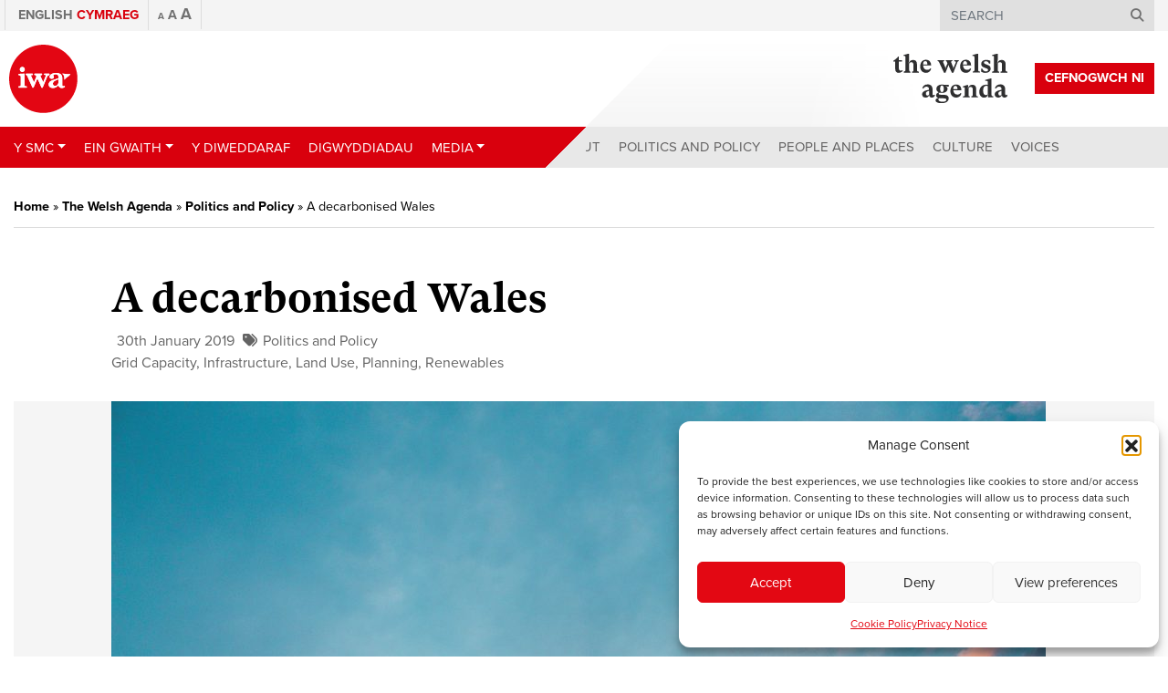

--- FILE ---
content_type: text/html; charset=UTF-8
request_url: https://www.iwa.wales/agenda/2019/01/a-decarbonised-wales/?lang=cy
body_size: 20292
content:
<!DOCTYPE html>
<html lang="cy-GB">
<head>
	<meta charset="UTF-8">
	<meta name="viewport" content="width=device-width, initial-scale=1, shrink-to-fit=no">
	<link rel="profile" href="https://gmpg.org/xfn/11">

	<link rel="apple-touch-icon" sizes="180x180" href="/apple-touch-icon.png">
	<link rel="icon" type="image/png" sizes="32x32" href="/favicon-32x32.png">
	<link rel="icon" type="image/png" sizes="16x16" href="/favicon-16x16.png">
	<link rel="manifest" href="/site.webmanifest">
	<link rel="mask-icon" href="/safari-pinned-tab.svg" color="#5bbad5">
	<meta name="msapplication-TileColor" content="#ff0000">
	<meta name="theme-color" content="#d9000d">

	<meta name='robots' content='index, follow, max-image-preview:large, max-snippet:-1, max-video-preview:-1' />
<link rel="alternate" hreflang="en" href="https://www.iwa.wales/agenda/2019/01/a-decarbonised-wales/" />
<link rel="alternate" hreflang="cy" href="https://www.iwa.wales/agenda/2019/01/a-decarbonised-wales/?lang=cy" />
<link rel="alternate" hreflang="x-default" href="https://www.iwa.wales/agenda/2019/01/a-decarbonised-wales/" />

	<!-- This site is optimized with the Yoast SEO plugin v26.6 - https://yoast.com/wordpress/plugins/seo/ -->
	<title>A decarbonised Wales - Institute of Welsh Affairs</title>
	<link rel="canonical" href="https://www.iwa.wales/agenda/2019/01/a-decarbonised-wales/" />
	<meta property="og:locale" content="cy_GB" />
	<meta property="og:type" content="article" />
	<meta property="og:title" content="A decarbonised Wales - Institute of Welsh Affairs" />
	<meta property="og:description" content="With innovation, ambition and community partnerships  Wales can deliver its decarbonised future says Alex Meredith" />
	<meta property="og:url" content="https://www.iwa.wales/agenda/2019/01/a-decarbonised-wales/" />
	<meta property="og:site_name" content="Institute of Welsh Affairs" />
	<meta property="article:published_time" content="2019-01-30T07:00:28+00:00" />
	<meta property="article:modified_time" content="2020-02-27T15:01:11+00:00" />
	<meta property="og:image" content="https://www.iwa.wales/wp-content/media/diego-ph-493988-unsplash-e1548790449111.jpg" />
	<meta property="og:image:width" content="800" />
	<meta property="og:image:height" content="533" />
	<meta property="og:image:type" content="image/jpeg" />
	<meta name="author" content="admin" />
	<meta name="twitter:card" content="summary_large_image" />
	<meta name="twitter:label1" content="Written by" />
	<meta name="twitter:data1" content="admin" />
	<meta name="twitter:label2" content="Est. reading time" />
	<meta name="twitter:data2" content="3 minutes" />
	<script type="application/ld+json" class="yoast-schema-graph">{"@context":"https://schema.org","@graph":[{"@type":"Article","@id":"https://www.iwa.wales/agenda/2019/01/a-decarbonised-wales/#article","isPartOf":{"@id":"https://www.iwa.wales/agenda/2019/01/a-decarbonised-wales/"},"author":{"name":"admin","@id":"https://www.iwa.wales/#/schema/person/12e202bedb1a0772500533905f2bd0a4"},"headline":"A decarbonised Wales","datePublished":"2019-01-30T07:00:28+00:00","dateModified":"2020-02-27T15:01:11+00:00","mainEntityOfPage":{"@id":"https://www.iwa.wales/agenda/2019/01/a-decarbonised-wales/"},"wordCount":637,"commentCount":0,"publisher":{"@id":"https://www.iwa.wales/#organization"},"image":{"@id":"https://www.iwa.wales/agenda/2019/01/a-decarbonised-wales/#primaryimage"},"thumbnailUrl":"https://www.iwa.wales/wp-content/media/diego-ph-493988-unsplash-e1548790449111.jpg","keywords":["Grid Capacity","Infrastructure","Land Use","Planning","Renewables"],"articleSection":["Politics and Policy"],"inLanguage":"cy-GB","potentialAction":[{"@type":"CommentAction","name":"Comment","target":["https://www.iwa.wales/agenda/2019/01/a-decarbonised-wales/#respond"]}]},{"@type":"WebPage","@id":"https://www.iwa.wales/agenda/2019/01/a-decarbonised-wales/","url":"https://www.iwa.wales/agenda/2019/01/a-decarbonised-wales/","name":"A decarbonised Wales - Institute of Welsh Affairs","isPartOf":{"@id":"https://www.iwa.wales/#website"},"primaryImageOfPage":{"@id":"https://www.iwa.wales/agenda/2019/01/a-decarbonised-wales/#primaryimage"},"image":{"@id":"https://www.iwa.wales/agenda/2019/01/a-decarbonised-wales/#primaryimage"},"thumbnailUrl":"https://www.iwa.wales/wp-content/media/diego-ph-493988-unsplash-e1548790449111.jpg","datePublished":"2019-01-30T07:00:28+00:00","dateModified":"2020-02-27T15:01:11+00:00","breadcrumb":{"@id":"https://www.iwa.wales/agenda/2019/01/a-decarbonised-wales/#breadcrumb"},"inLanguage":"cy-GB","potentialAction":[{"@type":"ReadAction","target":["https://www.iwa.wales/agenda/2019/01/a-decarbonised-wales/"]}]},{"@type":"ImageObject","inLanguage":"cy-GB","@id":"https://www.iwa.wales/agenda/2019/01/a-decarbonised-wales/#primaryimage","url":"https://www.iwa.wales/wp-content/media/diego-ph-493988-unsplash-e1548790449111.jpg","contentUrl":"https://www.iwa.wales/wp-content/media/diego-ph-493988-unsplash-e1548790449111.jpg","width":800,"height":533},{"@type":"BreadcrumbList","@id":"https://www.iwa.wales/agenda/2019/01/a-decarbonised-wales/#breadcrumb","itemListElement":[{"@type":"ListItem","position":1,"name":"Home","item":"https://www.iwa.wales/?lang=cy"},{"@type":"ListItem","position":2,"name":"The Welsh Agenda","item":"https://www.iwa.wales/the-welsh-agenda/?lang=cy"},{"@type":"ListItem","position":3,"name":"Politics and Policy","item":"https://www.iwa.wales/agenda/category/politics/"},{"@type":"ListItem","position":4,"name":"A decarbonised Wales"}]},{"@type":"WebSite","@id":"https://www.iwa.wales/#website","url":"https://www.iwa.wales/","name":"Institute of Welsh Affairs","description":"","publisher":{"@id":"https://www.iwa.wales/#organization"},"potentialAction":[{"@type":"SearchAction","target":{"@type":"EntryPoint","urlTemplate":"https://www.iwa.wales/?s={search_term_string}"},"query-input":{"@type":"PropertyValueSpecification","valueRequired":true,"valueName":"search_term_string"}}],"inLanguage":"cy-GB"},{"@type":"Organization","@id":"https://www.iwa.wales/#organization","name":"Institute of Welsh Affairs","url":"https://www.iwa.wales/","logo":{"@type":"ImageObject","inLanguage":"cy-GB","@id":"https://www.iwa.wales/#/schema/logo/image/","url":"https://www.iwa.wales/wp-content/media/iwa-og.png","contentUrl":"https://www.iwa.wales/wp-content/media/iwa-og.png","width":1024,"height":800,"caption":"Institute of Welsh Affairs"},"image":{"@id":"https://www.iwa.wales/#/schema/logo/image/"}},{"@type":"Person","@id":"https://www.iwa.wales/#/schema/person/12e202bedb1a0772500533905f2bd0a4","name":"admin","image":{"@type":"ImageObject","inLanguage":"cy-GB","@id":"https://www.iwa.wales/#/schema/person/image/","url":"https://secure.gravatar.com/avatar/d4c5c4e4788822fe8e1379dd356be70f5b066f3d01f04ed65c90dc0182880372?s=96&d=mm&r=g","contentUrl":"https://secure.gravatar.com/avatar/d4c5c4e4788822fe8e1379dd356be70f5b066f3d01f04ed65c90dc0182880372?s=96&d=mm&r=g","caption":"admin"},"url":"https://www.iwa.wales/agenda/author/admin/?lang=cy"}]}</script>
	<!-- / Yoast SEO plugin. -->


<link rel='dns-prefetch' href='//s7.addthis.com' />
<link rel='dns-prefetch' href='//maps.googleapis.com' />
<link rel='dns-prefetch' href='//use.typekit.net' />
<link rel="alternate" type="application/rss+xml" title="Institute of Welsh Affairs &raquo; Feed" href="https://www.iwa.wales/feed/?lang=cy" />
<link rel="alternate" type="application/rss+xml" title="Institute of Welsh Affairs &raquo; Comments Feed" href="https://www.iwa.wales/comments/feed/?lang=cy" />
<script type="text/javascript" id="wpp-js" src="https://www.iwa.wales/wp-content/plugins/wordpress-popular-posts/assets/js/wpp.js?ver=7.3.6" data-sampling="0" data-sampling-rate="100" data-api-url="https://www.iwa.wales/wp-json/wordpress-popular-posts" data-post-id="30936" data-token="3dc3c755b2" data-lang="0" data-debug="1"></script>
<link rel="alternate" title="oEmbed (JSON)" type="application/json+oembed" href="https://www.iwa.wales/wp-json/oembed/1.0/embed?url=https%3A%2F%2Fwww.iwa.wales%2Fagenda%2F2019%2F01%2Fa-decarbonised-wales%2F%3Flang%3Dcy" />
<link rel="alternate" title="oEmbed (XML)" type="text/xml+oembed" href="https://www.iwa.wales/wp-json/oembed/1.0/embed?url=https%3A%2F%2Fwww.iwa.wales%2Fagenda%2F2019%2F01%2Fa-decarbonised-wales%2F%3Flang%3Dcy&#038;format=xml" />
<style id='wp-img-auto-sizes-contain-inline-css' type='text/css'>
img:is([sizes=auto i],[sizes^="auto," i]){contain-intrinsic-size:3000px 1500px}
/*# sourceURL=wp-img-auto-sizes-contain-inline-css */
</style>
<style id='wp-emoji-styles-inline-css' type='text/css'>

	img.wp-smiley, img.emoji {
		display: inline !important;
		border: none !important;
		box-shadow: none !important;
		height: 1em !important;
		width: 1em !important;
		margin: 0 0.07em !important;
		vertical-align: -0.1em !important;
		background: none !important;
		padding: 0 !important;
	}
/*# sourceURL=wp-emoji-styles-inline-css */
</style>
<link rel='stylesheet' id='wp-block-library-css' href='https://www.iwa.wales/wp-includes/css/dist/block-library/style.min.css?ver=6.9' type='text/css' media='all' />
<style id='global-styles-inline-css' type='text/css'>
:root{--wp--preset--aspect-ratio--square: 1;--wp--preset--aspect-ratio--4-3: 4/3;--wp--preset--aspect-ratio--3-4: 3/4;--wp--preset--aspect-ratio--3-2: 3/2;--wp--preset--aspect-ratio--2-3: 2/3;--wp--preset--aspect-ratio--16-9: 16/9;--wp--preset--aspect-ratio--9-16: 9/16;--wp--preset--color--black: #000000;--wp--preset--color--cyan-bluish-gray: #abb8c3;--wp--preset--color--white: #ffffff;--wp--preset--color--pale-pink: #f78da7;--wp--preset--color--vivid-red: #cf2e2e;--wp--preset--color--luminous-vivid-orange: #ff6900;--wp--preset--color--luminous-vivid-amber: #fcb900;--wp--preset--color--light-green-cyan: #7bdcb5;--wp--preset--color--vivid-green-cyan: #00d084;--wp--preset--color--pale-cyan-blue: #8ed1fc;--wp--preset--color--vivid-cyan-blue: #0693e3;--wp--preset--color--vivid-purple: #9b51e0;--wp--preset--gradient--vivid-cyan-blue-to-vivid-purple: linear-gradient(135deg,rgb(6,147,227) 0%,rgb(155,81,224) 100%);--wp--preset--gradient--light-green-cyan-to-vivid-green-cyan: linear-gradient(135deg,rgb(122,220,180) 0%,rgb(0,208,130) 100%);--wp--preset--gradient--luminous-vivid-amber-to-luminous-vivid-orange: linear-gradient(135deg,rgb(252,185,0) 0%,rgb(255,105,0) 100%);--wp--preset--gradient--luminous-vivid-orange-to-vivid-red: linear-gradient(135deg,rgb(255,105,0) 0%,rgb(207,46,46) 100%);--wp--preset--gradient--very-light-gray-to-cyan-bluish-gray: linear-gradient(135deg,rgb(238,238,238) 0%,rgb(169,184,195) 100%);--wp--preset--gradient--cool-to-warm-spectrum: linear-gradient(135deg,rgb(74,234,220) 0%,rgb(151,120,209) 20%,rgb(207,42,186) 40%,rgb(238,44,130) 60%,rgb(251,105,98) 80%,rgb(254,248,76) 100%);--wp--preset--gradient--blush-light-purple: linear-gradient(135deg,rgb(255,206,236) 0%,rgb(152,150,240) 100%);--wp--preset--gradient--blush-bordeaux: linear-gradient(135deg,rgb(254,205,165) 0%,rgb(254,45,45) 50%,rgb(107,0,62) 100%);--wp--preset--gradient--luminous-dusk: linear-gradient(135deg,rgb(255,203,112) 0%,rgb(199,81,192) 50%,rgb(65,88,208) 100%);--wp--preset--gradient--pale-ocean: linear-gradient(135deg,rgb(255,245,203) 0%,rgb(182,227,212) 50%,rgb(51,167,181) 100%);--wp--preset--gradient--electric-grass: linear-gradient(135deg,rgb(202,248,128) 0%,rgb(113,206,126) 100%);--wp--preset--gradient--midnight: linear-gradient(135deg,rgb(2,3,129) 0%,rgb(40,116,252) 100%);--wp--preset--font-size--small: 13px;--wp--preset--font-size--medium: 20px;--wp--preset--font-size--large: 36px;--wp--preset--font-size--x-large: 42px;--wp--preset--spacing--20: 0.44rem;--wp--preset--spacing--30: 0.67rem;--wp--preset--spacing--40: 1rem;--wp--preset--spacing--50: 1.5rem;--wp--preset--spacing--60: 2.25rem;--wp--preset--spacing--70: 3.38rem;--wp--preset--spacing--80: 5.06rem;--wp--preset--shadow--natural: 6px 6px 9px rgba(0, 0, 0, 0.2);--wp--preset--shadow--deep: 12px 12px 50px rgba(0, 0, 0, 0.4);--wp--preset--shadow--sharp: 6px 6px 0px rgba(0, 0, 0, 0.2);--wp--preset--shadow--outlined: 6px 6px 0px -3px rgb(255, 255, 255), 6px 6px rgb(0, 0, 0);--wp--preset--shadow--crisp: 6px 6px 0px rgb(0, 0, 0);}:where(.is-layout-flex){gap: 0.5em;}:where(.is-layout-grid){gap: 0.5em;}body .is-layout-flex{display: flex;}.is-layout-flex{flex-wrap: wrap;align-items: center;}.is-layout-flex > :is(*, div){margin: 0;}body .is-layout-grid{display: grid;}.is-layout-grid > :is(*, div){margin: 0;}:where(.wp-block-columns.is-layout-flex){gap: 2em;}:where(.wp-block-columns.is-layout-grid){gap: 2em;}:where(.wp-block-post-template.is-layout-flex){gap: 1.25em;}:where(.wp-block-post-template.is-layout-grid){gap: 1.25em;}.has-black-color{color: var(--wp--preset--color--black) !important;}.has-cyan-bluish-gray-color{color: var(--wp--preset--color--cyan-bluish-gray) !important;}.has-white-color{color: var(--wp--preset--color--white) !important;}.has-pale-pink-color{color: var(--wp--preset--color--pale-pink) !important;}.has-vivid-red-color{color: var(--wp--preset--color--vivid-red) !important;}.has-luminous-vivid-orange-color{color: var(--wp--preset--color--luminous-vivid-orange) !important;}.has-luminous-vivid-amber-color{color: var(--wp--preset--color--luminous-vivid-amber) !important;}.has-light-green-cyan-color{color: var(--wp--preset--color--light-green-cyan) !important;}.has-vivid-green-cyan-color{color: var(--wp--preset--color--vivid-green-cyan) !important;}.has-pale-cyan-blue-color{color: var(--wp--preset--color--pale-cyan-blue) !important;}.has-vivid-cyan-blue-color{color: var(--wp--preset--color--vivid-cyan-blue) !important;}.has-vivid-purple-color{color: var(--wp--preset--color--vivid-purple) !important;}.has-black-background-color{background-color: var(--wp--preset--color--black) !important;}.has-cyan-bluish-gray-background-color{background-color: var(--wp--preset--color--cyan-bluish-gray) !important;}.has-white-background-color{background-color: var(--wp--preset--color--white) !important;}.has-pale-pink-background-color{background-color: var(--wp--preset--color--pale-pink) !important;}.has-vivid-red-background-color{background-color: var(--wp--preset--color--vivid-red) !important;}.has-luminous-vivid-orange-background-color{background-color: var(--wp--preset--color--luminous-vivid-orange) !important;}.has-luminous-vivid-amber-background-color{background-color: var(--wp--preset--color--luminous-vivid-amber) !important;}.has-light-green-cyan-background-color{background-color: var(--wp--preset--color--light-green-cyan) !important;}.has-vivid-green-cyan-background-color{background-color: var(--wp--preset--color--vivid-green-cyan) !important;}.has-pale-cyan-blue-background-color{background-color: var(--wp--preset--color--pale-cyan-blue) !important;}.has-vivid-cyan-blue-background-color{background-color: var(--wp--preset--color--vivid-cyan-blue) !important;}.has-vivid-purple-background-color{background-color: var(--wp--preset--color--vivid-purple) !important;}.has-black-border-color{border-color: var(--wp--preset--color--black) !important;}.has-cyan-bluish-gray-border-color{border-color: var(--wp--preset--color--cyan-bluish-gray) !important;}.has-white-border-color{border-color: var(--wp--preset--color--white) !important;}.has-pale-pink-border-color{border-color: var(--wp--preset--color--pale-pink) !important;}.has-vivid-red-border-color{border-color: var(--wp--preset--color--vivid-red) !important;}.has-luminous-vivid-orange-border-color{border-color: var(--wp--preset--color--luminous-vivid-orange) !important;}.has-luminous-vivid-amber-border-color{border-color: var(--wp--preset--color--luminous-vivid-amber) !important;}.has-light-green-cyan-border-color{border-color: var(--wp--preset--color--light-green-cyan) !important;}.has-vivid-green-cyan-border-color{border-color: var(--wp--preset--color--vivid-green-cyan) !important;}.has-pale-cyan-blue-border-color{border-color: var(--wp--preset--color--pale-cyan-blue) !important;}.has-vivid-cyan-blue-border-color{border-color: var(--wp--preset--color--vivid-cyan-blue) !important;}.has-vivid-purple-border-color{border-color: var(--wp--preset--color--vivid-purple) !important;}.has-vivid-cyan-blue-to-vivid-purple-gradient-background{background: var(--wp--preset--gradient--vivid-cyan-blue-to-vivid-purple) !important;}.has-light-green-cyan-to-vivid-green-cyan-gradient-background{background: var(--wp--preset--gradient--light-green-cyan-to-vivid-green-cyan) !important;}.has-luminous-vivid-amber-to-luminous-vivid-orange-gradient-background{background: var(--wp--preset--gradient--luminous-vivid-amber-to-luminous-vivid-orange) !important;}.has-luminous-vivid-orange-to-vivid-red-gradient-background{background: var(--wp--preset--gradient--luminous-vivid-orange-to-vivid-red) !important;}.has-very-light-gray-to-cyan-bluish-gray-gradient-background{background: var(--wp--preset--gradient--very-light-gray-to-cyan-bluish-gray) !important;}.has-cool-to-warm-spectrum-gradient-background{background: var(--wp--preset--gradient--cool-to-warm-spectrum) !important;}.has-blush-light-purple-gradient-background{background: var(--wp--preset--gradient--blush-light-purple) !important;}.has-blush-bordeaux-gradient-background{background: var(--wp--preset--gradient--blush-bordeaux) !important;}.has-luminous-dusk-gradient-background{background: var(--wp--preset--gradient--luminous-dusk) !important;}.has-pale-ocean-gradient-background{background: var(--wp--preset--gradient--pale-ocean) !important;}.has-electric-grass-gradient-background{background: var(--wp--preset--gradient--electric-grass) !important;}.has-midnight-gradient-background{background: var(--wp--preset--gradient--midnight) !important;}.has-small-font-size{font-size: var(--wp--preset--font-size--small) !important;}.has-medium-font-size{font-size: var(--wp--preset--font-size--medium) !important;}.has-large-font-size{font-size: var(--wp--preset--font-size--large) !important;}.has-x-large-font-size{font-size: var(--wp--preset--font-size--x-large) !important;}
/*# sourceURL=global-styles-inline-css */
</style>

<style id='classic-theme-styles-inline-css' type='text/css'>
/*! This file is auto-generated */
.wp-block-button__link{color:#fff;background-color:#32373c;border-radius:9999px;box-shadow:none;text-decoration:none;padding:calc(.667em + 2px) calc(1.333em + 2px);font-size:1.125em}.wp-block-file__button{background:#32373c;color:#fff;text-decoration:none}
/*# sourceURL=/wp-includes/css/classic-themes.min.css */
</style>
<link rel='stylesheet' id='import-eventbrite-events-front-pro-css' href='https://www.iwa.wales/wp-content/plugins/import-eventbrite-events-pro/assets/css/import-eventbrite-events-pro.css?ver=6.9' type='text/css' media='all' />
<link rel='stylesheet' id='font-awesome-css' href='https://www.iwa.wales/wp-content/plugins/import-eventbrite-events/assets/css/font-awesome.min.css?ver=1.7.9' type='text/css' media='all' />
<link rel='stylesheet' id='import-eventbrite-events-front-css' href='https://www.iwa.wales/wp-content/plugins/import-eventbrite-events/assets/css/import-eventbrite-events.css?ver=1.7.9' type='text/css' media='all' />
<link rel='stylesheet' id='import-eventbrite-events-front-style2-css' href='https://www.iwa.wales/wp-content/plugins/import-eventbrite-events/assets/css/grid-style2.css?ver=1.7.9' type='text/css' media='all' />
<link rel='stylesheet' id='wpml-menu-item-0-css' href='https://www.iwa.wales/wp-content/plugins/sitepress-multilingual-cms/templates/language-switchers/menu-item/style.min.css?ver=1' type='text/css' media='all' />
<link rel='stylesheet' id='cmplz-general-css' href='https://www.iwa.wales/wp-content/plugins/complianz-gdpr/assets/css/cookieblocker.min.css?ver=1765964311' type='text/css' media='all' />
<link rel='stylesheet' id='wordpress-popular-posts-css-css' href='https://www.iwa.wales/wp-content/plugins/wordpress-popular-posts/assets/css/wpp.css?ver=7.3.6' type='text/css' media='all' />
<link rel='stylesheet' id='understrap-styles-css' href='https://www.iwa.wales/wp-content/themes/iwa-2020/css/theme.min.css?ver=.1737552446' type='text/css' media='all' />
<link rel='stylesheet' id='typekit-fonts-css' href='https://use.typekit.net/maf7xoy.css?ver=.1737552446' type='text/css' media='all' />
<script type="text/javascript" src="https://www.iwa.wales/wp-includes/js/jquery/jquery.min.js?ver=3.7.1" id="jquery-core-js"></script>
<script type="text/javascript" src="https://www.iwa.wales/wp-includes/js/jquery/jquery-migrate.min.js?ver=3.4.1" id="jquery-migrate-js"></script>
<script type="text/javascript" src="https://www.iwa.wales/wp-content/plugins/font-resizer/js/jquery.cookie.js?ver=6.9" id="fontResizerCookie-js"></script>
<script type="text/javascript" src="https://www.iwa.wales/wp-content/plugins/font-resizer/js/jquery.fontsize.js?ver=6.9" id="fontResizer-js"></script>
<script type="text/javascript" src="https://www.iwa.wales/wp-content/plugins/font-resizer/js/main.js?ver=6.9" id="fontResizerPlugin-js"></script>
<script type="text/javascript" src="//s7.addthis.com/js/300/addthis_widget.js?ver=6.9#pubid=ra-5720da3fd5dfe21e" id="addthis-js"></script>
<script></script><link rel="https://api.w.org/" href="https://www.iwa.wales/wp-json/" /><link rel="alternate" title="JSON" type="application/json" href="https://www.iwa.wales/wp-json/wp/v2/posts/30936" /><link rel="EditURI" type="application/rsd+xml" title="RSD" href="https://www.iwa.wales/xmlrpc.php?rsd" />
<meta name="generator" content="WordPress 6.9" />
<link rel='shortlink' href='https://www.iwa.wales/?p=30936&#038;lang=cy' />
<meta name="generator" content="WPML ver:4.8.6 stt:1,11;" />
			<style>.cmplz-hidden {
					display: none !important;
				}</style>            <style id="wpp-loading-animation-styles">@-webkit-keyframes bgslide{from{background-position-x:0}to{background-position-x:-200%}}@keyframes bgslide{from{background-position-x:0}to{background-position-x:-200%}}.wpp-widget-block-placeholder,.wpp-shortcode-placeholder{margin:0 auto;width:60px;height:3px;background:#dd3737;background:linear-gradient(90deg,#dd3737 0%,#571313 10%,#dd3737 100%);background-size:200% auto;border-radius:3px;-webkit-animation:bgslide 1s infinite linear;animation:bgslide 1s infinite linear}</style>
            <meta name="mobile-web-app-capable" content="yes">
<meta name="apple-mobile-web-app-capable" content="yes">
<meta name="apple-mobile-web-app-title" content="Institute of Welsh Affairs - ">
<meta name="generator" content="Powered by WPBakery Page Builder - drag and drop page builder for WordPress."/>
<noscript><style> .wpb_animate_when_almost_visible { opacity: 1; }</style></noscript>
	<!-- Google Tag Manager -->
	<script>(function(w,d,s,l,i){w[l]=w[l]||[];w[l].push({'gtm.start':
	new Date().getTime(),event:'gtm.js'});var f=d.getElementsByTagName(s)[0],
	j=d.createElement(s),dl=l!='dataLayer'?'&l='+l:'';j.async=true;j.src=
	'https://www.googletagmanager.com/gtm.js?id='+i+dl;f.parentNode.insertBefore(j,f);
	})(window,document,'script','dataLayer','GTM-KTCQM8M');</script>
	<!-- End Google Tag Manager -->

	</head>

<body class="wp-singular post-template-default single single-post postid-30936 single-format-standard wp-embed-responsive wp-theme-iwa-2020 group-blog wpb-js-composer js-comp-ver-8.7.2 vc_responsive">

<!-- Google Tag Manager (noscript) -->
<noscript><iframe src="https://www.googletagmanager.com/ns.html?id=GTM-KTCQM8M"
height="0" width="0" style="display:none;visibility:hidden"></iframe></noscript>
<!-- End Google Tag Manager (noscript) -->

<div class="site" id="page">

	<!-- ******************* The Navbar Area ******************* -->
	<div id="wrapper-navbar" itemscope itemtype="http://schema.org/WebSite">

		<a class="skip-link sr-only sr-only-focusable" href="#content">Skip to content</a>

		<nav class="navbar-top">
							<div class="container">
					<div>
			
					<!-- The WordPress Menu goes here -->
					<div class="menu-top-menu-welsh-container"><ul id="main-menu" class="navbar-nav ml-auto"><li id="menu-item-wpml-ls-7436-en" class="menu-item wpml-ls-slot-7436 wpml-ls-item wpml-ls-item-en wpml-ls-menu-item wpml-ls-first-item menu-item-type-wpml_ls_menu_item menu-item-object-wpml_ls_menu_item nav-item nav-item-wpml-ls-7436-en"><a title="
&lt;span class=&quot;wpml-ls-native&quot; lang=&quot;en&quot;&gt;English&lt;/span&gt;" href="https://www.iwa.wales/agenda/2019/01/a-decarbonised-wales/" class="nav-link" aria-label="Switch to English" role="menuitem"><span class="Switch to English"></span>&nbsp;<span class="wpml-ls-native" lang="en">English</span></a></li><li id="menu-item-wpml-ls-7436-cy" class="menu-item wpml-ls-slot-7436 wpml-ls-item wpml-ls-item-cy wpml-ls-current-language wpml-ls-menu-item wpml-ls-last-item menu-item-type-wpml_ls_menu_item menu-item-object-wpml_ls_menu_item nav-item nav-item-wpml-ls-7436-cy"><a title="
&lt;span class=&quot;wpml-ls-native&quot; lang=&quot;cy&quot;&gt;Cymraeg&lt;/span&gt;" href="https://www.iwa.wales/agenda/2019/01/a-decarbonised-wales/?lang=cy" class="nav-link" role="menuitem"><span class="wpml-ls-native" lang="cy">Cymraeg</span></a></li></ul></div>
					<div class="font-switcher">
					<ul class="ct-font-resizer"><li class="fontResizer ct-font-resizer-element" style="text-align: center; font-weight: bold;"><a class="fontResizer_minus ct-font-resizer-minus" href="#" title="Decrease font size" style="font-size: 0.7em;">A</a> <a class="fontResizer_reset ct-font-resizer-reset" href="#" title="Reset font size">A</a> <a class="fontResizer_add ct-font-resizer-plus" href="#" title="Increase font size" style="font-size: 1.2em;">A</a> <input type="hidden" id="fontResizer_value" value="ownelement" /><input type="hidden" id="fontResizer_ownid" value="" /><input type="hidden" id="fontResizer_ownelement" value="html" /><input type="hidden" id="fontResizer_resizeSteps" value="1.6" /><input type="hidden" id="fontResizer_cookieTime" value="31" /><input type="hidden" id="fontResizer_maxFontsize" value="" /><input type="hidden" id="fontResizer_minFontsize" value="" /></li></ul>					</div>

		      
					<div class="search search-desktop">
						
<form method="get" id="searchform" action="https://www.iwa.wales/?lang=cy" role="search">
	<label class="sr-only" for="s">Search</label>
	<div class="input-group">
		<input class="field form-control" id="s" name="s" type="text"
			placeholder="Search" value="">
		<span class="input-group-append">
			<button id="searchsubmit" name="submit" type="submit" class="submit btn btn-primary">
				<i class="d-none d-md-block fa fa-search"></i>
				<span class="d-block d-md-none">&gt;</span>
			</button>
		</span>
	</div>
<input type='hidden' name='lang' value='cy' /></form>
					</div>

					<div class="search search-mobile">
						<ul>
							<li class="dropdown">
							  							  <a href="#" class="dropdown-toggle" data-toggle="dropdown" role="button" aria-haspopup="true" aria-expanded="false"><span>Search </span><i class="fa fa-search"></i></a>
							  <ul class="dropdown-menu navbar-search">
							    <li>
<form method="get" id="searchform" action="https://www.iwa.wales/?lang=cy" role="search">
	<label class="sr-only" for="s">Search</label>
	<div class="input-group">
		<input class="field form-control" id="s" name="s" type="text"
			placeholder="Search" value="">
		<span class="input-group-append">
			<button id="searchsubmit" name="submit" type="submit" class="submit btn btn-primary">
				<i class="d-none d-md-block fa fa-search"></i>
				<span class="d-block d-md-none">&gt;</span>
			</button>
		</span>
	</div>
<input type='hidden' name='lang' value='cy' /></form>
</li>
							  </ul>
							</li>
						</ul>
					</div>

							</div><!-- .col-12 -->
			</div><!-- .container -->
					</nav>

		<div class="container navbar-container">

			
				<a class="navbar-brand" rel="home" href="https://www.iwa.wales/?lang=cy" title="Institute of Welsh Affairs" itemprop="url"><img src="https://www.iwa.wales/wp-content/themes/iwa-2020/img/logo.svg" title="Institute of Welsh Affairs"></a>

			
				
				<a href="https://www.iwa.wales/amdanom-ni/cefnogwch-ni/?lang=cy" class="navbar-brand-support-us btn" target="">Cefnogwch Ni</a>

				<a class="navbar-brand-welsh-agenda" rel="home" href="https://www.iwa.wales/our-work/themes/the-welsh-agenda-2/?lang=cy" title="The Welsh Agenda" itemprop="url">
					<img src="https://www.iwa.wales/wp-content/themes/iwa-2020/img/logo-welsh-agenda.svg" class="agenda-logo" title="The Welsh Agenda">

									</a>

				<a id="mobile-menu-btn" class="collapsed" data-toggle="collapse" data-target="#navbarNavDropdown" aria-controls="navbarNavDropdown" aria-expanded="false" aria-label="Toggle navigation">
				  <span></span>
				  <span></span>
				  <span></span>
				  <span></span>
				</a>

		</div><!-- .container -->

		<nav class="navbar navbar-expand-lg">

					<div class="container">
		
				<div id="navbarNavDropdown" class="collapse navbar-collapse">

					<!-- The WordPress Menu goes here -->
					<ul id="main-menu-left" class="navbar-nav mr-auto"><li id="menu-item-41016" class="menu-item menu-item-type-post_type menu-item-object-page menu-item-has-children nav-item nav-item-41016  dropdown"><a title="Y SMC" href="#" class="dropdown-toggle nav-link" data-toggle="dropdown" role="button" aria-haspopup="true">Y SMC</a>
<div role="menu" class=" dropdown-menu" data-animation="flipInX">
<div class="container"><div class="row"><div class="col-lg-4 dropdown-menu-image"></div><div class="col-lg-8 dropdown-menu-items"><a title="Amdanom Ni" href="https://www.iwa.wales/amdanom-ni/?lang=cy" class="menu-item menu-item-type-post_type menu-item-object-page dropdown-item" id="menu-item-41017">Amdanom Ni</a><a title="Adroddiadau Blynyddol" href="https://www.iwa.wales/amdanom-ni/adroddiadau-blynyddol/?lang=cy" class="menu-item menu-item-type-post_type menu-item-object-page dropdown-item" id="menu-item-41018">Adroddiadau Blynyddol</a><a title="Fellows" href="https://www.iwa.wales/amdanom-ni/fellows/?lang=cy" class="menu-item menu-item-type-post_type menu-item-object-page dropdown-item" id="menu-item-41019">Fellows</a><a title="Hanes" href="https://www.iwa.wales/amdanom-ni/hanes/?lang=cy" class="menu-item menu-item-type-post_type menu-item-object-page dropdown-item" id="menu-item-41020">Hanes</a><a title="Tîm" href="https://www.iwa.wales/amdanom-ni/tim/?lang=cy" class="menu-item menu-item-type-post_type menu-item-object-page dropdown-item" id="menu-item-41021">Tîm</a><a title="Ymddiriedolwyr" href="https://www.iwa.wales/amdanom-ni/ymddiriedolwyr/?lang=cy" class="menu-item menu-item-type-post_type menu-item-object-page dropdown-item" id="menu-item-41022">Ymddiriedolwyr</a><a title="Cysylltwch â ni" href="https://www.iwa.wales/amdanom-ni/cysylltwch-a-ni/?lang=cy" class="menu-item menu-item-type-post_type menu-item-object-page dropdown-item" id="menu-item-41023">Cysylltwch â ni</a></div>
</div>
</div>
</div>
</li><li id="menu-item-41024" class="menu-item menu-item-type-post_type menu-item-object-page menu-item-has-children nav-item nav-item-41024  dropdown"><a title="Ein Gwaith" href="#" class="dropdown-toggle nav-link" data-toggle="dropdown" role="button" aria-haspopup="true">Ein Gwaith</a>
<div role="menu" class=" dropdown-menu" data-animation="flipInX">
<div class="container"><div class="row"><div class="col-lg-4 dropdown-menu-image"></div><div class="col-lg-8 dropdown-menu-items"><a title="Ein Gwaith" href="https://www.iwa.wales/ein-gwaith/?lang=cy" class="menu-item menu-item-type-post_type menu-item-object-page dropdown-item" id="menu-item-41025">Ein Gwaith</a><a title="DEMOCRATIAETH" href="https://www.iwa.wales/our-work/themes/democratiaeth/?lang=cy" class="menu-item menu-item-type-taxonomy menu-item-object-work_types dropdown-item" id="menu-item-41026">DEMOCRATIAETH</a><a title="GWASANAETHAU CYHOEDDUS" href="https://www.iwa.wales/our-work/themes/gwasanaethau-cyhoeddus/?lang=cy" class="menu-item menu-item-type-taxonomy menu-item-object-work_types dropdown-item" id="menu-item-41063">GWASANAETHAU CYHOEDDUS</a><a title="ECONOMI" href="https://www.iwa.wales/our-work/themes/economi/?lang=cy" class="menu-item menu-item-type-taxonomy menu-item-object-work_types dropdown-item" id="menu-item-41027">ECONOMI</a><a title="Adroddiadau" href="https://www.iwa.wales/our-work/themes/reports/?lang=cy" class="menu-item menu-item-type-custom menu-item-object-custom dropdown-item" id="menu-item-41032">Adroddiadau</a><a title="Hyfforddiant Proffesiynol" href="https://www.iwa.wales/iwa-professional-training/?lang=cy" class="menu-item menu-item-type-post_type menu-item-object-page dropdown-item" id="menu-item-81653">Hyfforddiant Proffesiynol</a><a title="the welsh agenda" href="https://www.iwa.wales/our-work/themes/the-welsh-agenda/?lang=cy" class="menu-item menu-item-type-custom menu-item-object-custom dropdown-item" id="menu-item-41034">the welsh agenda</a></div>
</div>
</div>
</div>
</li><li id="menu-item-81647" class="menu-item menu-item-type-custom menu-item-object-custom nav-item nav-item-81647"><a title="Y Diweddaraf" href="https://www.iwa.wales/our-work/themes/y-diweddaraf/?lang=cy" class="nav-link">Y Diweddaraf</a></li><li id="menu-item-41031" class="menu-item menu-item-type-custom menu-item-object-custom nav-item nav-item-41031"><a title="Digwyddiadau" href="https://www.iwa.wales/events/?lang=cy" class="nav-link">Digwyddiadau</a></li><li id="menu-item-81646" class="menu-item menu-item-type-custom menu-item-object-custom menu-item-has-children nav-item nav-item-81646  dropdown"><a title="Media" href="#" class="dropdown-toggle nav-link" data-toggle="dropdown" role="button" aria-haspopup="true">Media</a>
<div role="menu" class=" dropdown-menu" data-animation="flipInX">
<div class="container"><div class="row"><div class="col-lg-4 dropdown-menu-image"></div><div class="col-lg-8 dropdown-menu-items"><a title="Fideos" href="https://www.iwa.wales/videos/?lang=cy" class="menu-item menu-item-type-custom menu-item-object-custom dropdown-item" id="menu-item-49424">Fideos</a><a title="Podlediadau" href="https://www.iwa.wales/podlediadau/?lang=cy" class="menu-item menu-item-type-post_type menu-item-object-page dropdown-item" id="menu-item-49423">Podlediadau</a></div>
</div>
</div>
</div>
</li></ul>
					<!-- The WordPress Menu goes here -->
					<ul id="main-menu-right" class="navbar-nav ml-auto"><li id="menu-item-79957" class="menu-item menu-item-type-post_type menu-item-object-page nav-item nav-item-79957"><a title="About" href="https://www.iwa.wales/about-the-welsh-agenda/?lang=cy" class="nav-link">About</a></li><li id="menu-item-41040" class="menu-item menu-item-type-custom menu-item-object-custom nav-item nav-item-41040"><a title="Politics and Policy" href="https://www.iwa.wales/agenda/category/politics/?lang=cy" class="nav-link">Politics and Policy</a></li><li id="menu-item-41041" class="menu-item menu-item-type-custom menu-item-object-custom nav-item nav-item-41041"><a title="People and Places" href="https://www.iwa.wales/agenda/category/people-and-places/?lang=cy" class="nav-link">People and Places</a></li><li id="menu-item-41042" class="menu-item menu-item-type-custom menu-item-object-custom nav-item nav-item-41042"><a title="Culture" href="https://www.iwa.wales/agenda/category/culture/?lang=cy" class="nav-link">Culture</a></li><li id="menu-item-41043" class="menu-item menu-item-type-custom menu-item-object-custom nav-item nav-item-41043"><a title="Voices" href="https://www.iwa.wales/agenda/category/voices/?lang=cy" class="nav-link">Voices</a></li></ul>
				</div>

						</div><!-- .container -->
			
		</nav><!-- .site-navigation -->

	</div><!-- #wrapper-navbar end -->

<div class="wrapper" id="single-wrapper">

	
    <div class="container">
      <div class="row">

        <header class="page-header col-12">

          <div class="row">
            <div class="col-12 col-md-8">

              <p id="breadcrumbs"><span><span><a href="https://www.iwa.wales/?lang=cy">Home</a></span> » <span><a href="https://www.iwa.wales/the-welsh-agenda/?lang=cy">The Welsh Agenda</a></span> » <span><a href="https://www.iwa.wales/agenda/category/politics/">Politics and Policy</a></span> » <span class="breadcrumb_last" aria-current="page">A decarbonised Wales</span></span></p>
              
                
              
              
            </div><!-- .col-12 .col-md-8 -->

                      </div><!-- .row -->
        </header><!-- .page-header -->

      </div><!-- .row -->
    </div><!-- .container -->


	<div class="container" id="content" tabindex="-1">

		<main class="site-main" id="main">

			
				
<article class="post-30936 post type-post status-publish format-standard has-post-thumbnail hentry category-politics-cy tag-grid-capacity tag-infrastructure tag-land-use tag-planning tag-renewables" id="post-30936">

	<div class="row entry-header-row align-items-end">

		<header class="entry-header col-md-10 offset-md-1 col-lg-8">

			<h1 class="entry-title">A decarbonised Wales</h1>
			<div class="entry-meta">

				<i class="fa fa-clock-o"></i> <time class="entry-date published" datetime="2019-01-30T07:00:28+00:00">30th January 2019</time><time class="updated" datetime="2020-02-27T15:01:11+00:00"> (27th February 2020) </time>
				<span class="cat-links"><i class="fa fa-tags"></i> <a href="https://www.iwa.wales/agenda/category/politics-cy/?lang=cy" rel="category tag">Politics and Policy</a></span><span class="tags-links"><a href="https://www.iwa.wales/agenda/tag/grid-capacity/?lang=cy" rel="tag">Grid Capacity</a>, <a href="https://www.iwa.wales/agenda/tag/infrastructure/?lang=cy" rel="tag">Infrastructure</a>, <a href="https://www.iwa.wales/agenda/tag/land-use/?lang=cy" rel="tag">Land Use</a>, <a href="https://www.iwa.wales/agenda/tag/planning/?lang=cy" rel="tag">Planning</a>, <a href="https://www.iwa.wales/agenda/tag/renewables/?lang=cy" rel="tag">Renewables</a></span>
			</div><!-- .entry-meta -->

		</header><!-- .entry-header -->

		
	</div><!-- .row -->

			<div class="entry-thumbnail">

			<div class="row">

				<div class="col-12 col-md-11 order-md-2">
					<img width="1024" height="683" src="https://www.iwa.wales/wp-content/media/diego-ph-493988-unsplash-1024x683.jpg" class="attachment-large size-large wp-post-image" alt="" decoding="async" fetchpriority="high" srcset="https://www.iwa.wales/wp-content/media/diego-ph-493988-unsplash-1024x683.jpg 1024w, https://www.iwa.wales/wp-content/media/diego-ph-493988-unsplash-300x200.jpg 300w, https://www.iwa.wales/wp-content/media/diego-ph-493988-unsplash-768x512.jpg 768w, https://www.iwa.wales/wp-content/media/diego-ph-493988-unsplash-543x362.jpg 543w, https://www.iwa.wales/wp-content/media/diego-ph-493988-unsplash-400x267.jpg 400w, https://www.iwa.wales/wp-content/media/diego-ph-493988-unsplash-1500x1000.jpg 1500w, https://www.iwa.wales/wp-content/media/diego-ph-493988-unsplash-e1548790449111.jpg 800w" sizes="(max-width: 1024px) 100vw, 1024px" />				</div>

				<div class="col-12 col-md-1 order-md-1 share">
					<div class="share-inner">
						<div class="addthis_inline_share_toolbox_uv53"></div>
					</div>
				</div>

			</div><!-- .row -->

		</div><!-- .entry-thumbnail -->
	
	<div class="row">
		<div class="col-12 offset-md-1 col-md-10 col-xl-7">

			<div class="entry-content">

									<div class="entry-content-excerpt">
						<p>With innovation, ambition and community partnerships  Wales can deliver its decarbonised future says Alex Meredith</p>
					</div>
				
				<p><span style="font-weight: 400;"><em>Ahead of an IWA roundtable later this week, this is the third in a series of click on wales articles exploring the implications of meeting Wales’ renewable energy targets. The first, by John Lloyd-Jones, <a href="https://www.iwa.wales/agenda/2019/01/future-energy-infrastructure/?lang=cy">is available to read here, </a></em></span><em>and the second by David Clubb and Emma Pinchbeck</em>, <a href="https://www.iwa.wales/agenda/2019/01/welsh-renewable-energy-targets/?lang=cy"><em>is here</em></a>.</p>
<p>&nbsp;</p>
<p><span style="font-weight: 400;">Wales’ electricity consumption in 2017 was 14.6TWh, with 48% being met by renewable generation. This is excellent progress and shows Wales is well down the path to meeting its  target of 70% of electricity demand coming from renewable sources by 2030. The trouble is that in the world of renewable energy, 11 years is not a long time. To put this into context, at innogy we started developing the Mynydd y Gwair Wind Farm in South Wales some fourteen years ago and it will only become operational later this year.</span></p>
<p>&nbsp;</p>
<p><span style="font-weight: 400;">The natural advantages Wales has in terms of its strong wind resource, long coastline, a skilled workforce and its track-record as an innovator and leader on renewable energy indicate strongly that the 70% target can be met. Success depends on addressing three key challenges:  </span></p>
<ul>
<li style="font-weight: 400;"><b>Reinforcing the Welsh distribution grid infrastructure</b><span style="font-weight: 400;"> to ensure that electricity can get to where it is needed, when it is needed and at lowest cost.  </span></li>
<li style="font-weight: 400;"><span style="font-weight: 400;">Having </span><b>planning rules that ensure quick and reliable decisions</b><span style="font-weight: 400;"> and enable the delivery of cost savings to electricity consumers by allowing the co-consenting of grid connections alongside development, and the approval of the modern range of larger more powerful turbines needed to make projects viable without subsidy.  </span></li>
<li style="font-weight: 400;"><span style="font-weight: 400;">Finally, for onshore projects, we need to </span><b>increase community involvement, shared ownership and local benefit</b><span style="font-weight: 400;"> to deliver decarbonisation that increases the benefits to Wales.</span></li>
</ul>
<p>&nbsp;</p>
<p><span style="font-weight: 400;">On grid, Wales’ grid network requires independent investigation by the National Infrastructure Commission for Wales. This investigation can determine if the current constrained grid network will enable rural communities to benefit from a future where heat and transport are largely decarbonised and powered by renewables. Given known time scales associated with grid’s regulatory systems, this study is needed now.  </span></p>
<p>&nbsp;</p>
<p><span style="font-weight: 400;">In terms of planning, Wales onshore turbine fleets  are amongst the least efficient in Europe due to the construction of projects using smaller turbines which are now being phased out elsewhere. Wales’ tallest turbines are 145m to tip:  in Sweden approximately half of all applications in planning are for tip heights of 171-200m; while the average tip height for all projects under construction in Germany is around 165m. Taller turbines with longer blades capture more energy.  </span></p>
<p>&nbsp;</p>
<p><span style="font-weight: 400;">A Welsh planning regime that supports fewer, larger onshore turbines would allow for subsidy-free development which could in turn reduce the cost of electricity for consumers.</span></p>
<p>&nbsp;</p>
<p><span style="font-weight: 400;">There is a more positive story on local benefit. innogy alone will deliver £2.2m into community projects in Wales this year and Brechfa Forest West Wind Farm in Carmarthenshire saw approximately £40 million of the total £105 million capex spent in Wales.  We are also working with Community Energy Wales to deliver local shared ownership for an onshore development project in North Wales.</span></p>
<p>&nbsp;</p>
<p><span style="font-weight: 400;">Shared ownership with local communities is a great way to both deliver local benefits and enable communities to engage with a project throughout its lifecycle, whilst maintaining the high level of investment needed to meet renewables targets. We welcome Welsh Government’s emphasis on this aspect of the energy transition.</span></p>
<p>&nbsp;</p>
<p><span style="font-weight: 400;">If Wales can unlock its grid capacity </span><span style="font-weight: 400;">and</span><span style="font-weight: 400;"> encourage more shared ownership </span><span style="font-weight: 400;">and</span><span style="font-weight: 400;"> deploy more powerful turbines, Wales’ true potential as a global leader in renewable energy can be realised in a way that works for Wales. With the right investment in infrastructure and a positive regulatory environment, a fully decarbonised electricity system is well within our grasp.</span></p>
<p>&nbsp;</p>
<p><em>Photo by <a href="https://unsplash.com/photos/Fxq2FXE5KWM?utm_source=unsplash&amp;utm_medium=referral&amp;utm_content=creditCopyText">Diego PH</a> on <a href="https://unsplash.com/search/photos/sunrise?utm_source=unsplash&amp;utm_medium=referral&amp;utm_content=creditCopyText">Unsplash</a></em></p>
<p><b><strong>All articles published on Click on Wales are subject to IWA’s <a href="https://www.iwa.wales/disclaimer/?lang=cy">disclaimer</a>.</strong></b></p>

				
									<div class="meta-outer author-details">   
						<p>Alex Meredith is Head of Onshore Development for innogy</p>
					</div>
								<!-- End of author details -->

				


			</div><!-- .entry-content -->

		</div><!-- .col-12 col-lg-9 -->

		<div class="d-none d-xl-block col-xl-4">

			<!-- Do the right sidebar -->
			
<div class="widget-area" id="right-sidebar" role="complementary">

  
  
  <div class="widget-area" id="right-sidebar" role="complementary">

    <aside id="wpp-2" class="widget popular-posts">
    <h3 class="widget-title">Most Popular</h3>

      <ul class="wpp-list">

        
                <li>
                  <div class="row">
                    <div class="col-9">
                      <div class="cat"><a href="https://www.iwa.wales/agenda/category/people-and-places/?lang=cy">People and Places</a></div>
                      <div class="title"><a href="https://www.iwa.wales/agenda/2025/10/urban-community-ownership-of-low-cost-clean-energy/?lang=cy">Urban community ownership of low-cost clean energy generation: expanding the remit of community energy in Wales</a></div>
                      <div class="date"><i class="fa fa-clock-o"></i> October 30, 2025</div>
                      <div class="date tag"><i class="fa fa-tag"></i> Tags: <a href="https://www.iwa.wales/agenda/tag/communities/?lang=cy" rel="tag">Communities</a>, <a href="https://www.iwa.wales/agenda/tag/energy/?lang=cy" rel="tag">Energy</a>, <a href="https://www.iwa.wales/agenda/tag/net-zero/?lang=cy" rel="tag">Net Zero</a>, <a href="https://www.iwa.wales/agenda/tag/renewables/?lang=cy" rel="tag">Renewables</a></div>
                    </div>
                    <div class="col-3">
                      <div class="thumb">
                            <a href="https://www.iwa.wales/agenda/2025/10/urban-community-ownership-of-low-cost-clean-energy/?lang=cy">
                              <img width="1000" height="740" src="https://www.iwa.wales/wp-content/media/Iqra-YnNi-Teg-e1761744793278.png" class="attachment-post-thumbnail size-post-thumbnail wp-post-image" alt="YnNi Teg" decoding="async" />                            </a>
                      </div>
                      </div>
                  </div>
                </li>

            
                <li>
                  <div class="row">
                    <div class="col-9">
                      <div class="cat"><a href="https://www.iwa.wales/agenda/category/people-and-places/?lang=cy">People and Places</a></div>
                      <div class="title"><a href="https://www.iwa.wales/agenda/2023/11/its-time-to-rewire-wales-creaky-energy-system-so-its-fit-for-the-future/?lang=cy">It’s time to rewire Wales’ creaky energy system so it’s fit for the future</a></div>
                      <div class="date"><i class="fa fa-clock-o"></i> November 29, 2023</div>
                      <div class="date tag"><i class="fa fa-tag"></i> Tags: <a href="https://www.iwa.wales/agenda/tag/climate/?lang=cy" rel="tag">Climate</a>, <a href="https://www.iwa.wales/agenda/tag/future/?lang=cy" rel="tag">Future</a>, <a href="https://www.iwa.wales/agenda/tag/renewables/?lang=cy" rel="tag">Renewables</a></div>
                    </div>
                    <div class="col-3">
                      <div class="thumb">
                            <a href="https://www.iwa.wales/agenda/2023/11/its-time-to-rewire-wales-creaky-energy-system-so-its-fit-for-the-future/?lang=cy">
                              <img width="2560" height="1708" src="https://www.iwa.wales/wp-content/media/IMG_8383-scaled.jpeg" class="attachment-post-thumbnail size-post-thumbnail wp-post-image" alt="Derek Walker, Future Generations Commissioner for Wales, argues it&#039;s time to renew Wales&#039; energy system" decoding="async" srcset="https://www.iwa.wales/wp-content/media/IMG_8383-scaled.jpeg 2560w, https://www.iwa.wales/wp-content/media/IMG_8383-300x200.jpeg 300w, https://www.iwa.wales/wp-content/media/IMG_8383-1024x683.jpeg 1024w, https://www.iwa.wales/wp-content/media/IMG_8383-768x512.jpeg 768w, https://www.iwa.wales/wp-content/media/IMG_8383-1536x1025.jpeg 1536w, https://www.iwa.wales/wp-content/media/IMG_8383-2048x1366.jpeg 2048w" sizes="(max-width: 2560px) 100vw, 2560px" />                            </a>
                      </div>
                      </div>
                  </div>
                </li>

            
                <li>
                  <div class="row">
                    <div class="col-9">
                      <div class="cat"><a href="https://www.iwa.wales/agenda/category/politics-cy/?lang=cy">Politics and Policy</a></div>
                      <div class="title"><a href="https://www.iwa.wales/agenda/2023/10/future-energy-wales/?lang=cy">Future Energy Wales: How I got hooked on wind</a></div>
                      <div class="date"><i class="fa fa-clock-o"></i> October 18, 2023</div>
                      <div class="date tag"><i class="fa fa-tag"></i> Tags: <a href="https://www.iwa.wales/agenda/tag/devolution/?lang=cy" rel="tag">Devolution</a>, <a href="https://www.iwa.wales/agenda/tag/energy/?lang=cy" rel="tag">Energy</a>, <a href="https://www.iwa.wales/agenda/tag/net-zero/?lang=cy" rel="tag">Net Zero</a>, <a href="https://www.iwa.wales/agenda/tag/new-editors/?lang=cy" rel="tag">New Editors</a>, <a href="https://www.iwa.wales/agenda/tag/renewables/?lang=cy" rel="tag">Renewables</a></div>
                    </div>
                    <div class="col-3">
                      <div class="thumb">
                            <a href="https://www.iwa.wales/agenda/2023/10/future-energy-wales/?lang=cy">
                              <img width="2500" height="1786" src="https://www.iwa.wales/wp-content/media/37739427642_627cc44347_o.jpg" class="attachment-post-thumbnail size-post-thumbnail wp-post-image" alt="A wind farm in the hills above Rhayader in mind Wales" decoding="async" loading="lazy" srcset="https://www.iwa.wales/wp-content/media/37739427642_627cc44347_o.jpg 2500w, https://www.iwa.wales/wp-content/media/37739427642_627cc44347_o-300x214.jpg 300w, https://www.iwa.wales/wp-content/media/37739427642_627cc44347_o-1024x732.jpg 1024w, https://www.iwa.wales/wp-content/media/37739427642_627cc44347_o-768x549.jpg 768w, https://www.iwa.wales/wp-content/media/37739427642_627cc44347_o-1536x1097.jpg 1536w, https://www.iwa.wales/wp-content/media/37739427642_627cc44347_o-2048x1463.jpg 2048w" sizes="auto, (max-width: 2500px) 100vw, 2500px" />                            </a>
                      </div>
                      </div>
                  </div>
                </li>

            
                <li>
                  <div class="row">
                    <div class="col-9">
                      <div class="cat"><a href="https://www.iwa.wales/agenda/category/politics-cy/?lang=cy">Politics and Policy</a></div>
                      <div class="title"><a href="https://www.iwa.wales/agenda/2023/07/why-is-wales-missing-its-tree-planting-targets/?lang=cy">Why is Wales missing its tree planting targets?</a></div>
                      <div class="date"><i class="fa fa-clock-o"></i> July 10, 2023</div>
                      <div class="date tag"><i class="fa fa-tag"></i> Tags: <a href="https://www.iwa.wales/agenda/tag/land-use/?lang=cy" rel="tag">Land Use</a>, <a href="https://www.iwa.wales/agenda/tag/net-zero/?lang=cy" rel="tag">Net Zero</a>, <a href="https://www.iwa.wales/agenda/tag/new-editors/?lang=cy" rel="tag">New Editors</a></div>
                    </div>
                    <div class="col-3">
                      <div class="thumb">
                            <a href="https://www.iwa.wales/agenda/2023/07/why-is-wales-missing-its-tree-planting-targets/?lang=cy">
                              <img width="2560" height="1714" src="https://www.iwa.wales/wp-content/media/Welsh-forests-scaled.jpg" class="attachment-post-thumbnail size-post-thumbnail wp-post-image" alt="" decoding="async" loading="lazy" srcset="https://www.iwa.wales/wp-content/media/Welsh-forests-scaled.jpg 2560w, https://www.iwa.wales/wp-content/media/Welsh-forests-300x201.jpg 300w, https://www.iwa.wales/wp-content/media/Welsh-forests-1024x685.jpg 1024w, https://www.iwa.wales/wp-content/media/Welsh-forests-768x514.jpg 768w, https://www.iwa.wales/wp-content/media/Welsh-forests-1536x1028.jpg 1536w, https://www.iwa.wales/wp-content/media/Welsh-forests-2048x1371.jpg 2048w" sizes="auto, (max-width: 2560px) 100vw, 2560px" />                            </a>
                      </div>
                      </div>
                  </div>
                </li>

            
                <li>
                  <div class="row">
                    <div class="col-9">
                      <div class="cat"><a href="https://www.iwa.wales/agenda/category/people-and-places/?lang=cy">People and Places</a></div>
                      <div class="title"><a href="https://www.iwa.wales/agenda/2023/06/how-wales-gets-its-food-back-fruit-and-veg-farming/?lang=cy">How Wales gets its food back</a></div>
                      <div class="date"><i class="fa fa-clock-o"></i> June 7, 2023</div>
                      <div class="date tag"><i class="fa fa-tag"></i> Tags: <a href="https://www.iwa.wales/agenda/tag/climate-crisis/?lang=cy" rel="tag">Climate Crisis</a>, <a href="https://www.iwa.wales/agenda/tag/food/?lang=cy" rel="tag">Food</a>, <a href="https://www.iwa.wales/agenda/tag/land-use/?lang=cy" rel="tag">Land Use</a></div>
                    </div>
                    <div class="col-3">
                      <div class="thumb">
                            <a href="https://www.iwa.wales/agenda/2023/06/how-wales-gets-its-food-back-fruit-and-veg-farming/?lang=cy">
                              <img width="1188" height="620" src="https://www.iwa.wales/wp-content/media/Screenshot-2023-06-06-at-14.08.33.png" class="attachment-post-thumbnail size-post-thumbnail wp-post-image" alt="A photo of a farm in Crickhowell, in the 1930s" decoding="async" loading="lazy" srcset="https://www.iwa.wales/wp-content/media/Screenshot-2023-06-06-at-14.08.33.png 1188w, https://www.iwa.wales/wp-content/media/Screenshot-2023-06-06-at-14.08.33-300x157.png 300w, https://www.iwa.wales/wp-content/media/Screenshot-2023-06-06-at-14.08.33-1024x534.png 1024w, https://www.iwa.wales/wp-content/media/Screenshot-2023-06-06-at-14.08.33-768x401.png 768w" sizes="auto, (max-width: 1188px) 100vw, 1188px" />                            </a>
                      </div>
                      </div>
                  </div>
                </li>

            
      </ul>

    </aside>

  </div>

</div><!-- #right-sidebar -->

		</div><!-- .col-12 col-lg-3 -->
	</div><!-- .row -->

</article><!-- #post-## -->

				
			
		</main><!-- #main -->

					<div class="entry-also">

				<div class="row">
					<div class="col-12">
						<h2 class="also-title">Also within Politics and Policy</h2>
					</div>
				</div>

				<div class="row">

					

<article class="col-md-6 col-lg-4 post-93299 post type-post status-publish format-standard has-post-thumbnail hentry category-politics-cy tag-social-care tag-wellbeing tag-wellbeing-economy authors-dr-hade-turkmen" id="post-93299">
		
	<a href="https://www.iwa.wales/agenda/2026/01/why-cymru-needs-a-wellbeing-economy-and-how-to-build-it/?lang=cy">
		
		<div class="entry-thumbnail">
				    	<img width="1000" height="667" src="https://www.iwa.wales/wp-content/media/johannes-plenio-6XUA5KQ9-1k-unsplash.jpg" class="attachment-large size-large wp-post-image" alt="" decoding="async" loading="lazy" srcset="https://www.iwa.wales/wp-content/media/johannes-plenio-6XUA5KQ9-1k-unsplash.jpg 1000w, https://www.iwa.wales/wp-content/media/johannes-plenio-6XUA5KQ9-1k-unsplash-300x200.jpg 300w, https://www.iwa.wales/wp-content/media/johannes-plenio-6XUA5KQ9-1k-unsplash-768x512.jpg 768w" sizes="auto, (max-width: 1000px) 100vw, 1000px" />	    		</div>

		<div class="entry-surround">

			<header class="entry-header">

				<h2>Why Cymru needs a Wellbeing Economy — and how to build it</h2>

			</header><!-- .entry-header -->

			
		</div><!-- .entry-surround -->

		<div class="entry-meta">

							<i class="fa fa-clock-o"></i> <time class="entry-date published" datetime="2026-01-13T08:30:30+00:00">13th January</time><time class="updated" datetime="2026-01-09T10:25:33+00:00"> (9th January) </time>						
		</div><!-- .entry-meta -->

		<footer class="entry-footer">

			<ul class="categories">
											<li>Politics and Policy</li>
													  </ul>
		</footer><!-- .entry-footer -->

	</a>

</article><!-- #post-## -->


<article class="col-md-6 col-lg-4 post-93218 post type-post status-publish format-standard has-post-thumbnail hentry category-politics-cy tag-democracy tag-senedd tag-senedd-reform authors-joe-rossiter" id="post-93218">
		
	<a href="https://www.iwa.wales/agenda/2025/12/iwa-analysis-considering-the-committees/?lang=cy">
		
		<div class="entry-thumbnail">
				    	<img width="1024" height="768" src="https://www.iwa.wales/wp-content/media/andy-watkins-tfsptwYmCPs-unsplash-1024x768.jpg" class="attachment-large size-large wp-post-image" alt="" decoding="async" loading="lazy" srcset="https://www.iwa.wales/wp-content/media/andy-watkins-tfsptwYmCPs-unsplash-1024x768.jpg 1024w, https://www.iwa.wales/wp-content/media/andy-watkins-tfsptwYmCPs-unsplash-300x225.jpg 300w, https://www.iwa.wales/wp-content/media/andy-watkins-tfsptwYmCPs-unsplash-768x576.jpg 768w, https://www.iwa.wales/wp-content/media/andy-watkins-tfsptwYmCPs-unsplash-1536x1152.jpg 1536w, https://www.iwa.wales/wp-content/media/andy-watkins-tfsptwYmCPs-unsplash-2048x1536.jpg 2048w, https://www.iwa.wales/wp-content/media/andy-watkins-tfsptwYmCPs-unsplash-scaled-e1749562044481.jpg 1000w" sizes="auto, (max-width: 1024px) 100vw, 1024px" />	    		</div>

		<div class="entry-surround">

			<header class="entry-header">

				<h2>IWA Analysis: Considering the committees</h2>

			</header><!-- .entry-header -->

			
		</div><!-- .entry-surround -->

		<div class="entry-meta">

							<i class="fa fa-clock-o"></i> <time class="entry-date published" datetime="2025-12-10T08:28:10+00:00">10th December</time><time class="updated" datetime="2025-12-08T10:48:35+00:00"> (8th December) </time>						
		</div><!-- .entry-meta -->

		<footer class="entry-footer">

			<ul class="categories">
											<li>Politics and Policy</li>
													  </ul>
		</footer><!-- .entry-footer -->

	</a>

</article><!-- #post-## -->


<article class="col-md-6 col-lg-4 post-93198 post type-post status-publish format-standard has-post-thumbnail hentry category-politics-cy tag-energy tag-net-zero tag-north-wales authors-sanjoy-sen" id="post-93198">
		
	<a href="https://www.iwa.wales/agenda/2025/12/nuclear-is-coming-back-to-anglesey/?lang=cy">
		
		<div class="entry-thumbnail">
				    	<img width="1000" height="651" src="https://www.iwa.wales/wp-content/media/brice-cooper-VKzRJSUGfwk-unsplash.jpg" class="attachment-large size-large wp-post-image" alt="" decoding="async" loading="lazy" srcset="https://www.iwa.wales/wp-content/media/brice-cooper-VKzRJSUGfwk-unsplash.jpg 1000w, https://www.iwa.wales/wp-content/media/brice-cooper-VKzRJSUGfwk-unsplash-300x195.jpg 300w, https://www.iwa.wales/wp-content/media/brice-cooper-VKzRJSUGfwk-unsplash-768x500.jpg 768w" sizes="auto, (max-width: 1000px) 100vw, 1000px" />	    		</div>

		<div class="entry-surround">

			<header class="entry-header">

				<h2>Nuclear is coming back to Anglesey: how small modular reactors at Wylfa could de-carbonise Wales and unlock economic opportunities</h2>

			</header><!-- .entry-header -->

			
		</div><!-- .entry-surround -->

		<div class="entry-meta">

							<i class="fa fa-clock-o"></i> <time class="entry-date published" datetime="2025-12-04T08:35:48+00:00">4th December</time><time class="updated" datetime="2025-12-03T14:47:39+00:00"> (3rd December) </time>						
		</div><!-- .entry-meta -->

		<footer class="entry-footer">

			<ul class="categories">
											<li>Politics and Policy</li>
													  </ul>
		</footer><!-- .entry-footer -->

	</a>

</article><!-- #post-## -->

				</div>

			</div><!-- .entry-also -->
		
	</div><!-- #content -->

</div><!-- #single-wrapper -->




<div class="footer-mailchimp">

	<div class="container">

		<strong>Cofrestrwch i dderbyn erthygl <em>welsh agenda</em> ddyddiol a'n newyddion a'n digwyddiadau diweddaraf</strong>
		<div class="row">

			<!-- Begin MailChimp Signup Form -->
			<div id="mc_embed_signup" class="mailchimp-signup col-md-11 col-lg-10">
				<form method="post" id="mc-embedded-subscribe-form" class="sign-up" name="mc-embedded-subscribe-form" class="validate" target="_blank" novalidate>
				    <div id="mc_embed_signup_scroll">

						<div class="row main-fields">
							<div class="col-12 col-sm-4">
								<div class="mc-field-group">
									<label for="mce-FNAME" class="sr-only">Enw Cyntaf </label>
									<input type="text" value="" name="FNAME" class="" id="mce-FNAME" placeholder="Enw Cyntaf">
								</div>
							</div>
							<div class="col-12 col-sm-4">
								<div class="mc-field-group">
									<label for="mce-LNAME" class="sr-only">Cyfenw </label>
									<input type="text" value="" name="LNAME" class="" id="mce-LNAME" placeholder="Cyfenw">
								</div>
							</div>
							<div class="col-12 col-sm-4">
								<div class="mc-field-group">
									<label for="mce-EMAIL" class="sr-only">Cyfeiriad E-bost  <span class="asterisk">*</span>
								</label>
									<input type="email" value="" name="EMAIL" class="required email" id="mce-EMAIL" placeholder="Cyfeiriad E-bost">
								</div>
							</div>
						</div>
						<div class="row">
							<div class="col-12">
								<div class="mc-field-group">
									<label for="mce-MMERGE11">Ydych chi am dderbyn erthygl <em>welsh agenda</em> ddyddiol?</label><br>
									<label class="radio-inline">
										<input type="radio" name="MMERGE11" value="No" checked> Nac ydw 									</label>
									<label class="radio-inline">
										<input type="radio" name="MMERGE11" value="Yes"> Ydw									</label>
								</div>
								<div class="mc-field-group size1of2" style="display:none;">
									<label for="mce-MMERGE12-month">Click On Wales Consent Response Date </label>
									<div class="datefield">
										<span class="subfield monthfield"><input class="datepart " type="text" pattern="[0-9]*" value="01" size="2" maxlength="2" name="MMERGE12month" id="mce-MMERGE12-month"></span> / 
										<span class="subfield dayfield"><input class="datepart " type="text" pattern="[0-9]*" value="18" size="2" maxlength="2" name="MMERGE12day" id="mce-MMERGE12-day"></span> / 
										<span class="subfield yearfield"><input class="datepart " type="text" pattern="[0-9]*" value="2026" size="4" maxlength="4" name="MMERGE12year" id="mce-MMERGE12-year"></span>
								        <span class="small-meta nowrap">( mm / dd / yyyy )</span>
									</div>
								</div>
								<div class="mc-field-group" style="display:none;">
									<label for="mce-MMERGE13">Click On Wales Consent Response Source </label>
									<select name="MMERGE13" class="" id="mce-MMERGE13">
										<option value=""></option>
										<option value="Website" selected>Website</option>
									</select>
								</div>
							</div>
						</div>
						<div class="row">
							<div class="col-12">
								<div class="mc-field-group">
									<label for="mce-MMERGE14">Ydych chi am dderbyn e-bost achlysurol am ein newyddion a'n digwyddiadau diweddaraf?</label><br>
									<label class="radio-inline">
										<input type="radio" name="MMERGE14" value="No" checked> Nac ydw 									</label>
									<label class="radio-inline">
										<input type="radio" name="MMERGE14" value="Yes"> Ydw									</label>
								</div>
								<div class="mc-field-group size1of2" style="display:none;">
									<label for="mce-MMERGE15-month">Mailing List Consent Response Date </label>
									<div class="datefield">
										<span class="subfield monthfield"><input class="datepart " type="text" pattern="[0-9]*" value="01" size="2" maxlength="2" name="MMERGE15month" id="mce-MMERGE15-month"></span> / 
										<span class="subfield dayfield"><input class="datepart " type="text" pattern="[0-9]*" value="18" size="2" maxlength="2" name="MMERGE15day" id="mce-MMERGE15-day"></span> / 
										<span class="subfield yearfield"><input class="datepart " type="text" pattern="[0-9]*" value="2026" size="4" maxlength="4" name="MMERGE15year" id="mce-MMERGE15-year"></span>
								    <span class="small-meta nowrap">( mm / dd / yyyy )</span>
									</div>
								</div>
								<div class="mc-field-group" style="display:none;">
									<label for="mce-MMERGE16">Mailing List Consent Response Source </label>
									<select name="MMERGE16" class="" id="mce-MMERGE16">
										<option value="Website" selected>Website</option>
									</select>
								</div>
							</div>
						</div>
						<div class="row">
							<div class="col-12">
								<div class="mc-field-group privacy-policy">
									<label><input type="checkbox" name="privacy" class="checkbox required"> Ticiwch y blwch i gadarnhau eich bod yn cytuno i'n <a href="//www.iwa.wales/privacy-notice/" target="_blank">Polisi Preifatrwydd</a></label>
								</div>
							</div>
						</div>
						<div class="row">
							<div class="col-12">
								<div id="mce-responses" class="clear">
									<div class="response" id="mce-error-response" style="display:none"></div>
									<div class="response" id="mce-success-response" style="display:none"></div>
								</div>    <!-- real people should not fill this in and expect good things - do not remove this or risk form bot signups-->
							    <div style="position: absolute; left: -5000px;" aria-hidden="true">
							    	<input type="text" name="b_4879f329d8770564064ef97d0_a1c1d8a540" tabindex="-1" value="">
							    </div>
							    <div class="clear">
							    	<input type="submit" value="Tanysgrifio" name="subscribe" id="mc-embedded-subscribe" class="button">
							    </div>
							</div>
						</div>

				    </div>
				</form>
				<div class="result-master"></div>
				<div class="result-click"></div>
			</div>

			<div class="col-md-1 col-lg-2 newsletter-logo">
			</div>

		</div>
			
		<script>
			jQuery('form.sign-up').on('submit',function(e) {
				// Highjack the submit button, we will do it ourselves
				e.preventDefault();

				// Check if our Privacy Policy checkbox is checked
				if ( !jQuery('form.sign-up input.required').is(":checked") ) {
					jQuery('.mailchimp-signup .result-master').html('<p style="margin-top:15px;background-color:red;color:#fff;padding:8px;"></p>')
					return;
				}

				// uncomment next line & check console to see if button works
				// console.log('submit button worked!');
				// store all the form data in a variable
				var formData = jQuery(this).serialize();
				// Let's make the call!
				// Replace the path to your own endpoint!
				jQuery.getJSON('https://www.iwa.wales/wp-content/themes/iwa-2020/mailchimp/mc-endpoint.php', formData ,function(data) {
					// uncomment next line to see your data output in console
					// console.log(data);
					
					console.dir(data);

					// If Master worked...
					if(data.master) {
						if(data.master.status === 'subscribed' || data.master.status === 'pending') {
							// Let us know!
							jQuery('.mailchimp-signup .result-master').html('<p style="margin-top:15px;"></p>')
						} else if(data.master.detail === 'Blank email address') {
							jQuery('.mailchimp-signup .result-master').html('<p style="margin-top:15px;background-color:red;color:#fff;padding:8px;"></p>')
						} else if(data.master.detail === 'Your merge fields were invalid.') {
							jQuery('.mailchimp-signup .result-master').html('<p style="margin-top:15px;background-color:red;color:#fff;padding:8px;"></p>')
						} else {
							// Otherwise tell us why it didn't
							//jQuery('.mailchimp-signup .result').html('<p style="margin-top:15px;">We had a problem adding you to the list. Please try again, and ensure you enter a real email address.</p>')
							jQuery('.mailchimp-signup .result-master').html('<p style="margin-top:15px;background-color:red;color:#fff;padding:8px;"> ' + data.master.detail + '</p>')
						}
					} else {
						jQuery('.mailchimp-signup .result-master').empty();
					}

					if(data.click) {
						// If Click worked...
						if(data.click.status === 'subscribed' || data.click.status === 'pending') {
							// Let us know!
							jQuery('.mailchimp-signup .result-click').html('<p style="margin-top:15px;"></p>')
						} else if(data.click.detail === 'Blank email address') {
							jQuery('.mailchimp-signup .result-click').html('<p style="margin-top:15px;background-color:red;color:#fff;padding:8px;">Please enter an email address to sign up to the Click on Wales newsletter.</p>')
						} else if(data.click.detail === 'Your merge fields were invalid.') {
							jQuery('.mailchimp-signup .result-click').html('<p style="margin-top:15px;background-color:red;color:#fff;padding:8px;">Please ensure you have filled in all of your contact details to sign up to the Click on Wales newsletter.</p>')
						} else {
							// Otherwise tell us why it didn't
							//jQuery('.mailchimp-signup .result').html('<p style="margin-top:15px;">We had a problem adding you to the list. Please try again, and ensure you enter a real email address.</p>')
							jQuery('.mailchimp-signup .result-click').html('<p style="margin-top:15px;background-color:red;color:#fff;padding:8px;">Unfortunately, we were unable to sign you up to the Click on Wales daily newsletter at this time. ' + data.click.detail + '</p>')
						}
					} else {
						jQuery('.mailchimp-signup .result-click').empty();
					}

					if(data.master == null && data.click == null) {
						jQuery('.mailchimp-signup .result-master').html('<p style="margin-top:15px;background-color:red;color:#fff;padding:8px;"></p>')
					}

				});

			});
		</script>

	</div><!-- .container -->
	
</div><!-- .footer-mailchimp -->

<div class="wrapper" id="wrapper-footer">

	<div class="container">

		<div class="row">

			<div class="col-md">

				<p>Sefydliad Materion Cymreig<br />
Ystafell 6.01<br />
sbarc|spark<br />
Stryd Maindy<br />
Caerdydd<br />
CF24 4HQ</p>

			</div><!-- .col-md-3 -->

			<div class="col-md">

        <div class="menu-ein-gwaith-container"><h4>Ein Gwaith</h4><ul id="menu-ein-gwaith" class="nav"><li id="menu-item-41044" class="menu-item menu-item-type-custom menu-item-object-custom menu-item-41044"><a href="https://www.iwa.wales/our-work/themes/democratiaeth/?lang=cy">Democratiaeth</a></li>
<li id="menu-item-41045" class="menu-item menu-item-type-custom menu-item-object-custom menu-item-41045"><a href="https://www.iwa.wales/our-work/themes/public-services/?lang=cy">Public Services</a></li>
<li id="menu-item-41046" class="menu-item menu-item-type-custom menu-item-object-custom menu-item-41046"><a href="https://www.iwa.wales/our-work/themes/economi/?lang=cy">Economi</a></li>
</ul></div>
			</div><!-- .col-md-3 -->

			<div class="col-md">

        <div class="menu-y-smc-container"><h4>Y SMC</h4><ul id="menu-y-smc" class="nav"><li id="menu-item-41029" class="menu-item menu-item-type-post_type menu-item-object-page menu-item-41029"><a href="https://www.iwa.wales/amdanom-ni/?lang=cy">Amdanom Ni</a></li>
<li id="menu-item-41030" class="menu-item menu-item-type-post_type menu-item-object-page menu-item-41030"><a href="https://www.iwa.wales/amdanom-ni/cysylltwch-a-ni/?lang=cy">Cysylltwch â ni</a></li>
</ul></div>
			</div><!-- .col-md-3 -->

			<div class="col-md-4 col-lg-5 text-right">

				<ul class="footer-social">
																<li class="footer-social-item social-twitter"><a href="https://twitter.com/iwa_wales" target="_blank"><i class="fab fa-bluesky"></i></a></li>
																<li class="footer-social-item social-linkedin"><a href="https://www.linkedin.com/company/instituteofwelshaffairs/" target="_blank"><i class="fab fa-linkedin"></i></a></li>
																<li class="footer-social-item social-facebook"><a href="https://www.facebook.com/instituteofwelshaffairs/" target="_blank"><i class="fab fa-facebook"></i></a></li>
																<li class="footer-social-item social-youtube"><a href="https://www.youtube.com/channel/UC3-xRTlyKUcBmLpo3AuSvhw/featured" target="_blank"><i class="fab fa-youtube-play"></i></a></li>
									</ul>

			</div><!-- .col-md-3 -->

		</div>

		<div class="row">

			<div class="col-md-12">

				<footer class="site-footer" id="colophon">

					<div class="site-info">

						<p>© 2023 Sefydliad Materion Cymreig. Cedwir yr holl hawliau. <a href="https://www.iwa.wales/terms-and-conditions/?lang=cy">Telerau ac amodau</a>.</p>

					</div><!-- .site-info -->

				</footer><!-- #colophon -->

			</div><!--col end -->

		</div><!-- row end -->

	</div><!-- container end -->

</div><!-- wrapper end -->

</div><!-- #page we need this extra closing tag here -->

<script type="speculationrules">
{"prefetch":[{"source":"document","where":{"and":[{"href_matches":"/*"},{"not":{"href_matches":["/wp-*.php","/wp-admin/*","/wp-content/media/*","/wp-content/*","/wp-content/plugins/*","/wp-content/themes/iwa-2020/*","/*\\?(.+)"]}},{"not":{"selector_matches":"a[rel~=\"nofollow\"]"}},{"not":{"selector_matches":".no-prefetch, .no-prefetch a"}}]},"eagerness":"conservative"}]}
</script>

<!-- Consent Management powered by Complianz | GDPR/CCPA Cookie Consent https://wordpress.org/plugins/complianz-gdpr -->
<div id="cmplz-cookiebanner-container"><div class="cmplz-cookiebanner cmplz-hidden banner-1 banner-a optin cmplz-bottom-right cmplz-categories-type-view-preferences" aria-modal="true" data-nosnippet="true" role="dialog" aria-live="polite" aria-labelledby="cmplz-header-1-optin" aria-describedby="cmplz-message-1-optin">
	<div class="cmplz-header">
		<div class="cmplz-logo"></div>
		<div class="cmplz-title" id="cmplz-header-1-optin">Manage Consent</div>
		<div class="cmplz-close" tabindex="0" role="button" aria-label="Close dialog">
			<svg aria-hidden="true" focusable="false" data-prefix="fas" data-icon="times" class="svg-inline--fa fa-times fa-w-11" role="img" xmlns="http://www.w3.org/2000/svg" viewBox="0 0 352 512"><path fill="currentColor" d="M242.72 256l100.07-100.07c12.28-12.28 12.28-32.19 0-44.48l-22.24-22.24c-12.28-12.28-32.19-12.28-44.48 0L176 189.28 75.93 89.21c-12.28-12.28-32.19-12.28-44.48 0L9.21 111.45c-12.28 12.28-12.28 32.19 0 44.48L109.28 256 9.21 356.07c-12.28 12.28-12.28 32.19 0 44.48l22.24 22.24c12.28 12.28 32.2 12.28 44.48 0L176 322.72l100.07 100.07c12.28 12.28 32.2 12.28 44.48 0l22.24-22.24c12.28-12.28 12.28-32.19 0-44.48L242.72 256z"></path></svg>
		</div>
	</div>

	<div class="cmplz-divider cmplz-divider-header"></div>
	<div class="cmplz-body">
		<div class="cmplz-message" id="cmplz-message-1-optin">To provide the best experiences, we use technologies like cookies to store and/or access device information. Consenting to these technologies will allow us to process data such as browsing behavior or unique IDs on this site. Not consenting or withdrawing consent, may adversely affect certain features and functions.</div>
		<!-- categories start -->
		<div class="cmplz-categories">
			<details class="cmplz-category cmplz-functional" >
				<summary>
						<span class="cmplz-category-header">
							<span class="cmplz-category-title">Functional</span>
							<span class='cmplz-always-active'>
								<span class="cmplz-banner-checkbox">
									<input type="checkbox"
										   id="cmplz-functional-optin"
										   data-category="cmplz_functional"
										   class="cmplz-consent-checkbox cmplz-functional"
										   size="40"
										   value="1"/>
									<label class="cmplz-label" for="cmplz-functional-optin"><span class="screen-reader-text">Functional</span></label>
								</span>
								Always active							</span>
							<span class="cmplz-icon cmplz-open">
								<svg xmlns="http://www.w3.org/2000/svg" viewBox="0 0 448 512"  height="18" ><path d="M224 416c-8.188 0-16.38-3.125-22.62-9.375l-192-192c-12.5-12.5-12.5-32.75 0-45.25s32.75-12.5 45.25 0L224 338.8l169.4-169.4c12.5-12.5 32.75-12.5 45.25 0s12.5 32.75 0 45.25l-192 192C240.4 412.9 232.2 416 224 416z"/></svg>
							</span>
						</span>
				</summary>
				<div class="cmplz-description">
					<span class="cmplz-description-functional">The technical storage or access is strictly necessary for the legitimate purpose of enabling the use of a specific service explicitly requested by the subscriber or user, or for the sole purpose of carrying out the transmission of a communication over an electronic communications network.</span>
				</div>
			</details>

			<details class="cmplz-category cmplz-preferences" >
				<summary>
						<span class="cmplz-category-header">
							<span class="cmplz-category-title">Preferences</span>
							<span class="cmplz-banner-checkbox">
								<input type="checkbox"
									   id="cmplz-preferences-optin"
									   data-category="cmplz_preferences"
									   class="cmplz-consent-checkbox cmplz-preferences"
									   size="40"
									   value="1"/>
								<label class="cmplz-label" for="cmplz-preferences-optin"><span class="screen-reader-text">Preferences</span></label>
							</span>
							<span class="cmplz-icon cmplz-open">
								<svg xmlns="http://www.w3.org/2000/svg" viewBox="0 0 448 512"  height="18" ><path d="M224 416c-8.188 0-16.38-3.125-22.62-9.375l-192-192c-12.5-12.5-12.5-32.75 0-45.25s32.75-12.5 45.25 0L224 338.8l169.4-169.4c12.5-12.5 32.75-12.5 45.25 0s12.5 32.75 0 45.25l-192 192C240.4 412.9 232.2 416 224 416z"/></svg>
							</span>
						</span>
				</summary>
				<div class="cmplz-description">
					<span class="cmplz-description-preferences">The technical storage or access is necessary for the legitimate purpose of storing preferences that are not requested by the subscriber or user.</span>
				</div>
			</details>

			<details class="cmplz-category cmplz-statistics" >
				<summary>
						<span class="cmplz-category-header">
							<span class="cmplz-category-title">Statistics</span>
							<span class="cmplz-banner-checkbox">
								<input type="checkbox"
									   id="cmplz-statistics-optin"
									   data-category="cmplz_statistics"
									   class="cmplz-consent-checkbox cmplz-statistics"
									   size="40"
									   value="1"/>
								<label class="cmplz-label" for="cmplz-statistics-optin"><span class="screen-reader-text">Statistics</span></label>
							</span>
							<span class="cmplz-icon cmplz-open">
								<svg xmlns="http://www.w3.org/2000/svg" viewBox="0 0 448 512"  height="18" ><path d="M224 416c-8.188 0-16.38-3.125-22.62-9.375l-192-192c-12.5-12.5-12.5-32.75 0-45.25s32.75-12.5 45.25 0L224 338.8l169.4-169.4c12.5-12.5 32.75-12.5 45.25 0s12.5 32.75 0 45.25l-192 192C240.4 412.9 232.2 416 224 416z"/></svg>
							</span>
						</span>
				</summary>
				<div class="cmplz-description">
					<span class="cmplz-description-statistics">The technical storage or access that is used exclusively for statistical purposes.</span>
					<span class="cmplz-description-statistics-anonymous">The technical storage or access that is used exclusively for anonymous statistical purposes. Without a subpoena, voluntary compliance on the part of your Internet Service Provider, or additional records from a third party, information stored or retrieved for this purpose alone cannot usually be used to identify you.</span>
				</div>
			</details>
			<details class="cmplz-category cmplz-marketing" >
				<summary>
						<span class="cmplz-category-header">
							<span class="cmplz-category-title">Marketing</span>
							<span class="cmplz-banner-checkbox">
								<input type="checkbox"
									   id="cmplz-marketing-optin"
									   data-category="cmplz_marketing"
									   class="cmplz-consent-checkbox cmplz-marketing"
									   size="40"
									   value="1"/>
								<label class="cmplz-label" for="cmplz-marketing-optin"><span class="screen-reader-text">Marketing</span></label>
							</span>
							<span class="cmplz-icon cmplz-open">
								<svg xmlns="http://www.w3.org/2000/svg" viewBox="0 0 448 512"  height="18" ><path d="M224 416c-8.188 0-16.38-3.125-22.62-9.375l-192-192c-12.5-12.5-12.5-32.75 0-45.25s32.75-12.5 45.25 0L224 338.8l169.4-169.4c12.5-12.5 32.75-12.5 45.25 0s12.5 32.75 0 45.25l-192 192C240.4 412.9 232.2 416 224 416z"/></svg>
							</span>
						</span>
				</summary>
				<div class="cmplz-description">
					<span class="cmplz-description-marketing">The technical storage or access is required to create user profiles to send advertising, or to track the user on a website or across several websites for similar marketing purposes.</span>
				</div>
			</details>
		</div><!-- categories end -->
			</div>

	<div class="cmplz-links cmplz-information">
		<ul>
			<li><a class="cmplz-link cmplz-manage-options cookie-statement" href="#" data-relative_url="#cmplz-manage-consent-container">Manage options</a></li>
			<li><a class="cmplz-link cmplz-manage-third-parties cookie-statement" href="#" data-relative_url="#cmplz-cookies-overview">Manage services</a></li>
			<li><a class="cmplz-link cmplz-manage-vendors tcf cookie-statement" href="#" data-relative_url="#cmplz-tcf-wrapper">Manage {vendor_count} vendors</a></li>
			<li><a class="cmplz-link cmplz-external cmplz-read-more-purposes tcf" target="_blank" rel="noopener noreferrer nofollow" href="https://cookiedatabase.org/tcf/purposes/" aria-label="Read more about TCF purposes on Cookie Database">Read more about these purposes</a></li>
		</ul>
			</div>

	<div class="cmplz-divider cmplz-footer"></div>

	<div class="cmplz-buttons">
		<button class="cmplz-btn cmplz-accept">Accept</button>
		<button class="cmplz-btn cmplz-deny">Deny</button>
		<button class="cmplz-btn cmplz-view-preferences">View preferences</button>
		<button class="cmplz-btn cmplz-save-preferences">Save preferences</button>
		<a class="cmplz-btn cmplz-manage-options tcf cookie-statement" href="#" data-relative_url="#cmplz-manage-consent-container">View preferences</a>
			</div>

	
	<div class="cmplz-documents cmplz-links">
		<ul>
			<li><a class="cmplz-link cookie-statement" href="#" data-relative_url="">{title}</a></li>
			<li><a class="cmplz-link privacy-statement" href="#" data-relative_url="">{title}</a></li>
			<li><a class="cmplz-link impressum" href="#" data-relative_url="">{title}</a></li>
		</ul>
			</div>
</div>
</div>
					<div id="cmplz-manage-consent" data-nosnippet="true"><button class="cmplz-btn cmplz-hidden cmplz-manage-consent manage-consent-1">Manage consent</button>

</div><script type="text/javascript" src="https://www.iwa.wales/wp-content/themes/iwa-2020/js/theme.min.js?ver=.1706900202" id="understrap-scripts-js"></script>
<script type="text/javascript" src="https://maps.googleapis.com/maps/api/js?v=3.exp&amp;key=AIzaSyC3XgkBM73XiRanEdds-bd9RKJVxKD_anI&amp;ver=6.9" id="google-maps-core-js"></script>
<script type="text/javascript" id="cmplz-cookiebanner-js-extra">
/* <![CDATA[ */
var complianz = {"prefix":"cmplz_","user_banner_id":"1","set_cookies":[],"block_ajax_content":"","banner_version":"21","version":"7.4.4.2","store_consent":"","do_not_track_enabled":"1","consenttype":"optin","region":"uk","geoip":"","dismiss_timeout":"","disable_cookiebanner":"","soft_cookiewall":"","dismiss_on_scroll":"","cookie_expiry":"365","url":"https://www.iwa.wales/wp-json/complianz/v1/","locale":"lang=cy&locale=cy_GB","set_cookies_on_root":"","cookie_domain":"","current_policy_id":"35","cookie_path":"/","categories":{"statistics":"statistics","marketing":"marketing"},"tcf_active":"","placeholdertext":"Click to accept {category} cookies and enable this content","css_file":"https://www.iwa.wales/wp-content/media/complianz/css/banner-{banner_id}-{type}.css?v=21","page_links":{"uk":{"cookie-statement":{"title":"Cookie Policy","url":"https://www.iwa.wales/cookie-policy/?lang=cy"},"privacy-statement":{"title":"Privacy Notice","url":"https://www.iwa.wales/privacy-notice/?lang=cy"}}},"tm_categories":"1","forceEnableStats":"","preview":"","clean_cookies":"","aria_label":"Click to accept {category} cookies and enable this content"};
//# sourceURL=cmplz-cookiebanner-js-extra
/* ]]> */
</script>
<script defer type="text/javascript" src="https://www.iwa.wales/wp-content/plugins/complianz-gdpr/cookiebanner/js/complianz.min.js?ver=1765964311" id="cmplz-cookiebanner-js"></script>
<script type="text/javascript" id="cmplz-cookiebanner-js-after">
/* <![CDATA[ */
	let cmplzBlockedContent = document.querySelector('.cmplz-blocked-content-notice');
	if ( cmplzBlockedContent) {
	        cmplzBlockedContent.addEventListener('click', function(event) {
            event.stopPropagation();
        });
	}
    
//# sourceURL=cmplz-cookiebanner-js-after
/* ]]> */
</script>
<script id="wp-emoji-settings" type="application/json">
{"baseUrl":"https://s.w.org/images/core/emoji/17.0.2/72x72/","ext":".png","svgUrl":"https://s.w.org/images/core/emoji/17.0.2/svg/","svgExt":".svg","source":{"concatemoji":"https://www.iwa.wales/wp-includes/js/wp-emoji-release.min.js?ver=6.9"}}
</script>
<script type="module">
/* <![CDATA[ */
/*! This file is auto-generated */
const a=JSON.parse(document.getElementById("wp-emoji-settings").textContent),o=(window._wpemojiSettings=a,"wpEmojiSettingsSupports"),s=["flag","emoji"];function i(e){try{var t={supportTests:e,timestamp:(new Date).valueOf()};sessionStorage.setItem(o,JSON.stringify(t))}catch(e){}}function c(e,t,n){e.clearRect(0,0,e.canvas.width,e.canvas.height),e.fillText(t,0,0);t=new Uint32Array(e.getImageData(0,0,e.canvas.width,e.canvas.height).data);e.clearRect(0,0,e.canvas.width,e.canvas.height),e.fillText(n,0,0);const a=new Uint32Array(e.getImageData(0,0,e.canvas.width,e.canvas.height).data);return t.every((e,t)=>e===a[t])}function p(e,t){e.clearRect(0,0,e.canvas.width,e.canvas.height),e.fillText(t,0,0);var n=e.getImageData(16,16,1,1);for(let e=0;e<n.data.length;e++)if(0!==n.data[e])return!1;return!0}function u(e,t,n,a){switch(t){case"flag":return n(e,"\ud83c\udff3\ufe0f\u200d\u26a7\ufe0f","\ud83c\udff3\ufe0f\u200b\u26a7\ufe0f")?!1:!n(e,"\ud83c\udde8\ud83c\uddf6","\ud83c\udde8\u200b\ud83c\uddf6")&&!n(e,"\ud83c\udff4\udb40\udc67\udb40\udc62\udb40\udc65\udb40\udc6e\udb40\udc67\udb40\udc7f","\ud83c\udff4\u200b\udb40\udc67\u200b\udb40\udc62\u200b\udb40\udc65\u200b\udb40\udc6e\u200b\udb40\udc67\u200b\udb40\udc7f");case"emoji":return!a(e,"\ud83e\u1fac8")}return!1}function f(e,t,n,a){let r;const o=(r="undefined"!=typeof WorkerGlobalScope&&self instanceof WorkerGlobalScope?new OffscreenCanvas(300,150):document.createElement("canvas")).getContext("2d",{willReadFrequently:!0}),s=(o.textBaseline="top",o.font="600 32px Arial",{});return e.forEach(e=>{s[e]=t(o,e,n,a)}),s}function r(e){var t=document.createElement("script");t.src=e,t.defer=!0,document.head.appendChild(t)}a.supports={everything:!0,everythingExceptFlag:!0},new Promise(t=>{let n=function(){try{var e=JSON.parse(sessionStorage.getItem(o));if("object"==typeof e&&"number"==typeof e.timestamp&&(new Date).valueOf()<e.timestamp+604800&&"object"==typeof e.supportTests)return e.supportTests}catch(e){}return null}();if(!n){if("undefined"!=typeof Worker&&"undefined"!=typeof OffscreenCanvas&&"undefined"!=typeof URL&&URL.createObjectURL&&"undefined"!=typeof Blob)try{var e="postMessage("+f.toString()+"("+[JSON.stringify(s),u.toString(),c.toString(),p.toString()].join(",")+"));",a=new Blob([e],{type:"text/javascript"});const r=new Worker(URL.createObjectURL(a),{name:"wpTestEmojiSupports"});return void(r.onmessage=e=>{i(n=e.data),r.terminate(),t(n)})}catch(e){}i(n=f(s,u,c,p))}t(n)}).then(e=>{for(const n in e)a.supports[n]=e[n],a.supports.everything=a.supports.everything&&a.supports[n],"flag"!==n&&(a.supports.everythingExceptFlag=a.supports.everythingExceptFlag&&a.supports[n]);var t;a.supports.everythingExceptFlag=a.supports.everythingExceptFlag&&!a.supports.flag,a.supports.everything||((t=a.source||{}).concatemoji?r(t.concatemoji):t.wpemoji&&t.twemoji&&(r(t.twemoji),r(t.wpemoji)))});
//# sourceURL=https://www.iwa.wales/wp-includes/js/wp-emoji-loader.min.js
/* ]]> */
</script>
<script></script>
<script defer src="https://static.cloudflareinsights.com/beacon.min.js/vcd15cbe7772f49c399c6a5babf22c1241717689176015" integrity="sha512-ZpsOmlRQV6y907TI0dKBHq9Md29nnaEIPlkf84rnaERnq6zvWvPUqr2ft8M1aS28oN72PdrCzSjY4U6VaAw1EQ==" data-cf-beacon='{"version":"2024.11.0","token":"a53d4645898d4dd3a725e4dff0fa5054","r":1,"server_timing":{"name":{"cfCacheStatus":true,"cfEdge":true,"cfExtPri":true,"cfL4":true,"cfOrigin":true,"cfSpeedBrain":true},"location_startswith":null}}' crossorigin="anonymous"></script>
</body>

</html>



--- FILE ---
content_type: image/svg+xml
request_url: https://www.iwa.wales/wp-content/themes/iwa-2020/img/logo-welsh-agenda.svg
body_size: 1221
content:
<?xml version="1.0" encoding="utf-8"?>
<!-- Generator: Adobe Illustrator 24.0.0, SVG Export Plug-In . SVG Version: 6.00 Build 0)  -->
<svg version="1.1" id="Layer_1" xmlns="http://www.w3.org/2000/svg" xmlns:xlink="http://www.w3.org/1999/xlink" x="0px" y="0px"
	 width="124.8px" height="53.9px" viewBox="0 0 124.8 53.9" style="enable-background:new 0 0 124.8 53.9;" xml:space="preserve">
<style type="text/css">
	.st0{enable-background:new    ;}
	.st1{fill:#2F2F30;}
</style>
<g class="st0">
	<path class="st1" d="M2.1,16.6V8.4H0V7.6c2.2-1.3,3.8-2.8,5.3-4.5H6v3.8h3.5v1.5H6v7.4c0,1.8,0.9,2.6,2.1,2.6
		c0.7,0,1.3-0.3,1.7-0.6l0.5,0.9c-1,1.1-2.6,2.1-4.4,2.1C3.4,20.8,2.1,19.4,2.1,16.6z"/>
	<path class="st1" d="M11.2,19.4c1.6-0.2,2-0.5,2-1.8V3.9c0-1.2-0.3-1.6-1.2-1.6c-0.2,0-0.6,0-0.9,0.1V1.3L16,0h1.2v6.6
		c0,1.5-0.4,2.8-0.7,3.7l0.2,0.1c0.8-2.3,2.5-3.7,4.8-3.7c2.5,0,4.3,1.3,4.3,4.5v6.4c0,1.4,0.6,1.8,2,1.9v1.1h-7.4v-1.1
		c1.1-0.1,1.5-0.5,1.5-1.7v-6.1c0-1.6-0.8-2.5-2.1-2.5c-1.3,0-2,0.5-2.5,1.4v7.1c0,1.4,0.4,1.6,1.5,1.8v1.1h-7.4V19.4z"/>
	<path class="st1" d="M40.3,15.9l1,0.5c-0.5,1.9-2.2,4.4-5.7,4.4c-3.8,0-6.3-2.9-6.3-6.8c0-4.4,2.4-7.5,6.3-7.5
		c3.3,0,5.7,2.1,5.7,6.3h-8.8c0.3,3.2,2,4.7,4.3,4.7C38.6,17.6,39.6,17,40.3,15.9z M32.5,11.6h4.6c0-2.2-0.5-3.6-2.2-3.6
		C33.4,7.9,32.5,9,32.5,11.6z"/>
	<path class="st1" d="M59.5,14.2L57,20.6h-1.7L50,9.3c-0.4-1-0.6-1.2-1.6-1.3V6.9h7.1V8c-0.8,0.1-1.1,0.3-1.1,0.9
		c0,0.3,0.1,0.6,0.3,1l1.8,4.3c0.2,0.6,0.4,1.2,0.4,2.2h0.1c0.1-0.8,0.2-1.5,0.4-2l1.7-4l-0.5-1.2C58.2,8.2,58,8.1,57.3,8V6.9h7.3V8
		c-1.1,0.1-1.5,0.2-1.5,1c0,0.3,0.1,0.6,0.4,1.2l1.7,4.1c0.3,0.7,0.4,1.3,0.4,2.1h0.1c0-0.8,0.2-1.4,0.5-2.1L68,10
		c0.2-0.4,0.2-0.6,0.2-0.9c0-0.8-0.5-1-1.6-1V6.9h5V8c-1,0.1-1.4,0.4-1.8,1.7l-4.2,10.9h-1.7l-3-6.5c-0.4-0.9-0.5-1.3-0.6-2.1h-0.1
		C60.1,12.7,59.9,13.1,59.5,14.2z"/>
	<path class="st1" d="M83.9,15.9l1,0.5c-0.5,1.9-2.2,4.4-5.7,4.4c-3.8,0-6.3-2.9-6.3-6.8c0-4.4,2.4-7.5,6.3-7.5
		c3.3,0,5.7,2.1,5.7,6.3h-8.8c0.3,3.2,2,4.7,4.3,4.7C82.2,17.6,83.2,17,83.9,15.9z M76,11.6h4.6c0-2.2-0.5-3.6-2.2-3.6
		C77,7.9,76.1,9,76,11.6z"/>
	<path class="st1" d="M94.6,20.5h-8v-1.1c1.6-0.1,2-0.5,2-1.8V3.9c0-1.2-0.4-1.6-1.2-1.6c-0.2,0-0.6,0-0.9,0.1V1.3L91.4,0h1.2v17.5
		c0,1.4,0.6,1.8,2,1.9V20.5z"/>
	<path class="st1" d="M96,19.6v-3.5h1.2c0.5,2,2.1,3.2,4,3.2c1.1,0,2.2-0.4,2.2-1.6c0-0.8-0.3-1.2-1.3-1.6L99.2,15
		c-1.6-0.6-3.2-1.7-3.2-3.9c0-2.8,2.3-4.5,5.5-4.5c1.5,0,3.3,0.5,4.3,1v3.2h-1.2c-0.6-1.9-2.1-2.7-3.6-2.7c-1.3,0-2,0.6-2,1.4
		c0,0.8,0.4,1.2,1.3,1.6l3.2,1.3c1.6,0.6,2.8,1.7,2.8,3.7c0,2.9-2.2,4.7-5.7,4.7C99.2,20.9,97.4,20.5,96,19.6z"/>
	<path class="st1" d="M108,19.4c1.6-0.2,2-0.5,2-1.8V3.9c0-1.2-0.3-1.6-1.2-1.6c-0.2,0-0.6,0-0.9,0.1V1.3l4.9-1.3h1.2v6.6
		c0,1.5-0.4,2.8-0.7,3.7l0.2,0.1c0.8-2.3,2.5-3.7,4.8-3.7c2.5,0,4.3,1.3,4.3,4.5v6.4c0,1.4,0.6,1.8,2,1.9v1.1h-7.4v-1.1
		c1.1-0.1,1.5-0.5,1.5-1.7v-6.1c0-1.6-0.8-2.5-2.1-2.5c-1.3,0-2,0.5-2.5,1.4v7.1c0,1.4,0.4,1.6,1.5,1.8v1.1H108V19.4z"/>
</g>
<g class="st0">
	<path class="st1" d="M45.5,45.4c-0.6,1.7-2,2.4-3.4,2.4c-1.5,0-2.6-0.7-2.9-2.4H39c-0.5,1.6-2,2.4-3.8,2.4c-2.1,0-3.8-1.1-3.8-3.6
		c0-2.2,1.8-3.7,5.2-4.4l2.3-0.5v-0.6c0-1.8-0.9-2.8-2.7-2.8c-1.7,0-2.8,0.8-3.4,2.1l-1.1-0.5c0.5-2.2,2.4-4.1,5.7-4.1
		c3.7,0,5.4,2.1,5.4,5.7v4.9c0,0.8,0.3,1.2,0.9,1.2c0.4,0,0.7-0.2,0.9-0.6L45.5,45.4z M39,44.5v-3.9l-1,0.2
		c-1.6,0.4-2.5,1.2-2.5,2.7c0,1.3,0.8,2.1,1.9,2.1C38.1,45.6,38.6,45.3,39,44.5z"/>
	<path class="st1" d="M57,34.9l-0.1,0.2c1.3,0.7,2.3,1.7,2.3,3.2c0,2.6-2.5,4.4-6.1,4.4c-0.9,0-1.7-0.1-2.4-0.3
		c-0.6,0.1-1.1,0.5-1.1,1.2c0,0.7,0.7,1,2,1.1l4.1,0.1c3.2,0.1,4.8,1.5,4.8,3.9c0,2.7-2.3,5.3-7.9,5.3c-3.9,0-6.5-1.3-6.5-3.1
		c0-1.3,0.9-2.2,2.8-2.5v-0.2c-1.4-0.5-2.2-1.6-2.2-2.8c0-1.5,1-2.7,2.7-3.2V42C48,41.2,47,39.9,47,38.3c0-2.8,2.5-4.7,6.1-4.7
		c0.9,0,1.8,0.1,2.6,0.3h4.9v1.9h-0.9C58.8,35.8,58.1,35.6,57,34.9z M50.7,48.5c-0.3,0-0.6-0.1-0.9-0.1c-0.4,0.3-0.6,0.9-0.6,1.5
		c0,1.5,1.7,2.5,4.5,2.5c2.9,0,4.2-0.9,4.2-2.1c0-1.1-0.8-1.6-2.2-1.6L50.7,48.5z M55.1,38.3c0-2.5-0.8-3.7-2-3.7
		c-1.2,0-2,1.2-2,3.7c0,2.4,0.8,3.5,2,3.5S55.1,40.6,55.1,38.3z"/>
	<path class="st1" d="M73.3,42.9l1,0.5c-0.5,1.9-2.2,4.4-5.7,4.4c-3.8,0-6.3-2.9-6.3-6.8c0-4.4,2.4-7.5,6.3-7.5
		c3.3,0,5.7,2.1,5.7,6.3h-8.8c0.3,3.2,2,4.7,4.3,4.7C71.6,44.6,72.6,44,73.3,42.9z M65.4,38.6h4.6c0-2.2-0.5-3.6-2.2-3.6
		C66.4,34.9,65.5,36,65.4,38.6z"/>
	<path class="st1" d="M92.6,47.5h-7.4v-1.1c1.1-0.1,1.5-0.5,1.5-1.7v-6c0-1.7-0.8-2.5-2.2-2.5c-1.2,0-2,0.6-2.4,1.5v7
		c0,1.4,0.3,1.7,1.4,1.8v1.1h-7.4v-1.1c1.6-0.1,2-0.5,2-1.8v-7.1c0-0.7-0.5-1-1.2-1c-0.2,0-0.6,0-0.9,0.1v-1.1l4.4-1.5h1.3v1.6
		c0,0.6-0.2,1.2-0.4,1.9l0.2,0.1c0.8-2.5,2.4-3.9,4.8-3.9c2.5,0,4.2,1.3,4.2,4.5v6.4c0,1.4,0.6,1.8,2,1.9V47.5z"/>
	<path class="st1" d="M109.2,47.5h-5.7v-0.9c0-0.5,0.1-1.5,0.4-2.3l-0.2-0.1c-0.7,2.2-2.1,3.7-4.5,3.7c-3.2,0-5.3-2.5-5.3-6.3
		c0-5.1,3.5-7.9,7.5-7.9c0.7,0,1.3,0.1,1.8,0.3v-3c0-1.1-0.5-1.5-1.5-1.5c-0.4,0-0.8,0-1.2,0.1v-1.1L106,27h1.2v17.5
		c0,1.3,0.5,1.8,2,1.9V47.5z M103.2,35.4c-0.4-0.3-0.9-0.5-1.6-0.5c-2,0-3.6,1.6-3.6,5.3c0,2.9,1.1,4.9,3.1,4.9
		c1.1,0,1.8-0.5,2.1-1.1V35.4z"/>
	<path class="st1" d="M124.8,45.4c-0.6,1.7-2,2.4-3.4,2.4c-1.5,0-2.6-0.7-2.9-2.4h-0.2c-0.5,1.6-2,2.4-3.8,2.4
		c-2.1,0-3.8-1.1-3.8-3.6c0-2.2,1.8-3.7,5.2-4.4l2.3-0.5v-0.6c0-1.8-0.9-2.8-2.7-2.8c-1.7,0-2.8,0.8-3.4,2.1l-1.1-0.5
		c0.5-2.2,2.4-4.1,5.8-4.1c3.7,0,5.4,2.1,5.4,5.7v4.9c0,0.8,0.3,1.2,0.9,1.2c0.4,0,0.7-0.2,0.9-0.6L124.8,45.4z M118.2,44.5v-3.9
		l-1,0.2c-1.6,0.4-2.5,1.2-2.5,2.7c0,1.3,0.8,2.1,1.9,2.1C117.3,45.6,117.9,45.3,118.2,44.5z"/>
</g>
</svg>
